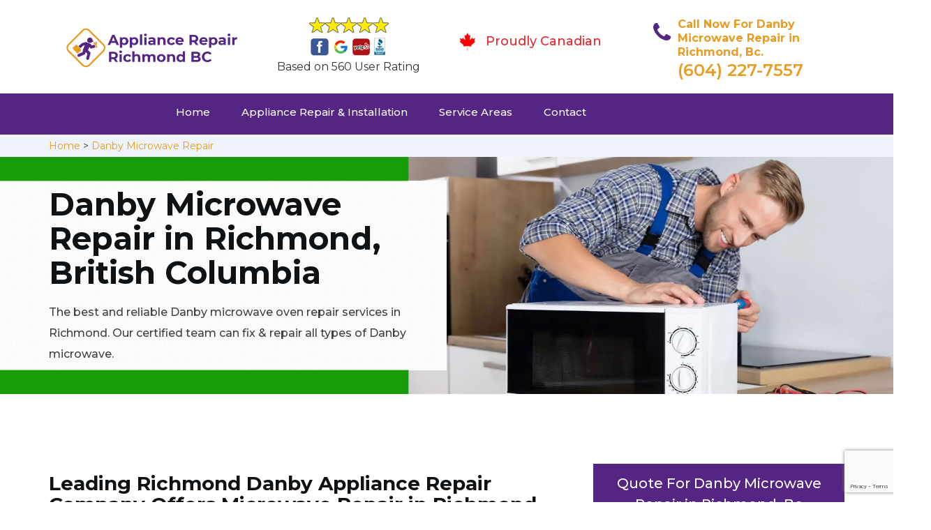

--- FILE ---
content_type: text/html
request_url: https://www.appliancerepairrichmondbc.ca/danby-microwave-repair/
body_size: 9583
content:
<!DOCTYPE html>
<html lang="en">
<head>
    <meta charset="UTF-8">
    <meta name="viewport" content="width=device-width, initial-scale=1">
    <title>Danby Microwave Repair Richmond &#129351; - Danby Over The Range & Built in Microwave Repair Richmond</title>
    <meta name="description" content="Do you need the best Danby Microwave Repair in Richmond? We have &#9989; experts to repair a microwave oven & over the range microwave in Richmond. We also repair the convection microwave oven & countertop microwave. Call us at &#9989; 647-697-7523." />
    <meta name="keywords" content="Danby microwave repair Richmond, Danby over the range microwave repair Richmond, built in microwave repair Richmond" />
    <!--google fonts-->

    <!--favicon-->
    <link rel="icon" href="/assets/images/appliance-repair-richmond-bc-favicon-favicon.png">
    <!-- Lib & Custom Stylesheet Included -->
    <link rel="stylesheet" href="/assets/css/bootstrap.min.css">
    <link rel="stylesheet" href="/assets/css/font-awesome.min.css">
    <link rel="stylesheet" href="/assets/css/fontello.css">
    <link rel="stylesheet" href="/assets/css/owl-carousel.min.css">
    <link rel="stylesheet" href="/assets/css/magnific.min.css">
    <link rel="stylesheet" href="/assets/css/animate.css">
    <link rel="stylesheet" href="/assets/source/jquery.fancybox.css" media="screen" />
    <link rel="stylesheet" href="/assets/css/style.css">
    <link rel="stylesheet" href="/assets/css/responsive.css">
    <meta name="robots" content="index, follow">
    <meta http-equiv="Content-Type" content="text/html; charset=utf-8">
    <meta name="language" content="English">
    <meta name="revisit-after" content="7 days">
    <meta property="og:title" content="Danby Microwave Repair Richmond &#129351; - Danby Over The Range & Built in Microwave Repair Richmond" />
    <meta property="og:description" content="Do you need the best Danby Microwave Repair in Richmond? We have &#9989; experts to repair a microwave oven & over the range microwave in Richmond. We also repair the convection microwave oven & countertop microwave. Call us at &#9989; 647-697-7523." />
    <meta property="og:image" content="/userfiles/images/appliance-services/microwave-repair.jpg" />
    <link rel="canonical" href="https://www.appliancerepairrichmondbc.ca/danby-microwave-repair/" />

</head>
<body>
    <!--  Clickcease.com tracking-->
<script type='text/javascript'>var script = document.createElement('script');
script.async = true; script.type = 'text/javascript';
var target = 'https://www.clickcease.com/monitor/stat.js';
script.src = target;var elem = document.head;elem.appendChild(script);
</script>
<noscript>
<a href='https://www.clickcease.com' rel='nofollow'><img src='https://monitor.clickcease.com/stats/stats.aspx' alt='ClickCease'/></a>
</noscript>
<!--  Clickcease.com tracking-->

	<!--start header section -->
	<div class="main_menu_area1">
		<div class="container">
			<div class="">
				<div class="header_nav">
					<nav class="navbar navbar-default row">
					    <!-- mobile display -->
					<div class="col-lg-3 col-sm-6">
					    <div class="logo_flex">
					      <!--<button type="button" class="navbar-toggle">-->
					      <!--  <span class="icon-menu">M</span>-->
					      <!--</button>-->
					      <a class="logo" href="/">
							<img src="/assets/images/appliance-repair-richmond-bc.png" alt="appliance repair Richmond" class="w-logo">
					      </a>
					    </div>
					</div>
					    
                    <div class="col-lg-3 col-sm-6">
					        <div class="icons-header text-center imgs">
                               <img src="/assets/images/top-rating-icon.png" alt="best appliance repair experts in Richmond"><br>
                               <span> Based on 560 User Rating</span>
                            </div>
					    </div>
					    
                    <div class="col-lg-3 col-md-6 col-sm-12 col-xs-12">
                <div class="header-text proud">
                    <div class="header-icon">
                        <img src="/assets/images/proudly-canadian.png" alt="Same Day Appliance Repair Services in Richmond">
                    </div>
                    <div class="header-info">
                        <span class="proudly-canadian">Proudly Canadian</span>
                    </div>
                </div>
            </div>
					    
					<div class="col-lg-3 hidden-xs hidden-sm">
                        <div class="header-text">
                            <div class="header-icon">
                               <i class="fa fa-phone"></i>
                               <i class="paint-roller"></i>
                            </div>
                            <div class="header-info">
                              <span class="phone">Call Now For Danby Microwave Repair in Richmond, Bc.</span>
                              <span class="pnumber"><a href="tel:(604) 227-7557">(604) 227-7557</a></span>
                            </div>
                        </div>
                    </div>
                    </nav><!--end .navbar-->
				</div><!--end .header_nav-->
			</div><!--end .row-->
			<div class="whatsapp-icon visible-xs">
                <a href="tel:(604) 227-7557">
                   <img src="/assets/images/phone-icon-mobile.png" alt="whatsapp icon" height="46" width="46">
                </a>
            </div>
		</div>
		<!--end .container-fluid-->
	</div><!--end .main_menu_area-->
	<!--end header section -->
	
	<div class="main_menu_area nav-color" style="padding:0;">
	    <div class="container">
			<div class="row">
				<div class="header_nav">
					<nav class="navbar navbar-default">
					    <!-- mobile display -->
					    <div class="logo_flex logo-d">
					        <div class="visible-xs logo-phone">(604) 227-7557</div>
					        <button type="button" class="navbar-toggle collapsed" data-toggle="collapse" data-target="#bs-example-navbar-collapse-1" aria-expanded="false">
                              <span class="sr-only">Toggle navigation</span>
                              <span class="icon-bar"></span>
                              <span class="icon-bar"></span>
                              <span class="icon-bar"></span>
                            </button>
					    </div>
					    <div class="navbar_flex responsive_menu">
					    	<div class="navbar-collapse">
						      <ul class="nav navbar-nav">
						        <li>
						        	<a href="/">Home</a>
						        	
						        </li>
						        
						        <li><a href="javascript:void(0);">Appliance Repair & Installation</a> <span
        class="responsive_click_menu fa fa-angle-down"></span>
    <ul class="dropdown-menu s-menu">
        <li>
            <div class="row">
                <div class="col-md-4">
                    <ul>
<li><a href="/danby-stove-repair/">Stove Repair</a></li>
<li><a href="/danby-residential-appliance-repair/">Residential Appliance Repair</a></li>
<li><a href="/danby-range-repair/">Range Repair</a></li>
<li><a href="/danby-washing-machine-repair/">Washing Machine Repair</a></li>
<li><a href="/danby-dryer-repair/">Dryer Repair</a></li>
<li><a href="/danby-kitchen-appliances-repair/">Kitchen Appliances Repair</a></li>
<li><a href="/danby-freezer-repair/">Freezer Repair</a></li>
<li><a href="/danby-oven-elements-replacement/">Oven Elements Replacement</a></li>
<li><a href="/danby-commercial-appliances-repair/">Commercial Appliances Repair</a></li>
<li><a href="/danby-dishwasher-repair/">Dishwasher Repair</a></li>
                    </ul>
                </div>

                <div class="col-md-4">
                    <ul>
<li><a href="/danby-refrigerator-repair/">Refrigerator Repair</a></li>
<li><a href="/danby-microwave-repair/">Microwave Repair</a></li>
<li><a href="/danby-oven-repair/">Oven Repair</a></li>
<li><a href="/danby-gas-stove-repair/">Gas Stove Repair</a></li>
<li><a href="/danby-commercial-appliances-installation/">Commercial Appliances Installation</a></li>
<li><a href="/danby-appliances-installation/">Appliances Installation</a></li>
<li><a href="/danby-microwave-installation/">Microwave Installation</a></li>
<li><a href="/danby-washing-machine-installation/">Washing Machine Installation</a></li>
<li><a href="/danby-gas-stove-installation/">Gas Stove Installation</a></li>
<li><a href="/danby-dishwasher-installation/">Dishwasher Installation</a></li>





                    </ul>
                </div>

                <div class="col-md-4">
                    <ul>
                        <li><a href="/danby-dryer-installation/">Dryer Installation</a></li>                      
                        <li><a href="/danby-refrigerator-installation/">Refrigerator Installation</a></li>
                        <li><a href="/danby-range-installation/">Range Installation</a></li>
                        <li><a href="/danby-freezer-installation/">Freezer Installation</a></li>
<li><a href="/danby-oven-installation/">Oven Installation</a></li>
<li><a href="/danby-oven-element-installation/">Oven Element Installation</a></li>
<li><a href="/danby-stove-installation/">Stove Installation</a></li>
<li><a href="/danby-kitchen-appliance-installation/">Kitchen Appliance Installation</a></li>
<li><a href="/danby-residential-appliance-installation/">Residential Appliance Installation</a></li>
                    </ul>
                </div>
            </div>
        </li>

    </ul>
</li><li><a href="/service-areas/">Service Areas</a></li>
  <li><a href="/contact/">Contact</a></li>
 </ul>
 </div><!-- /.navbar-collapse -->
</div>
 </nav><!--end .navbar-->
	</div><!--end .header_nav-->
	</div><!--end .row-->
	</div>
	</div>

<div class="brd gray_bg">
<div class="container"><a href="/">Home</a>  &gt; <a href="/danby-microwave-repair/">Danby Microwave Repair</a></div>
</div>

<section class="banner" style="background: url(/userfiles/images/appliance-services/microwave-repair.jpg);">
<div class="container">
<div class="row">
<div class="col-lg-6">
<div class="header_slide_text">
<h1>Danby&nbsp;Microwave Repair in Richmond, British Columbia</h1>
</div>

<div class="banner-text visible-lg">
<p>The best and reliable Danby microwave oven repair services in Richmond. Our certified team can fix &amp; repair all types of Danby microwave.</p>
</div>
</div>
</div>
</div>
</section>

<section class="service_single_area section_padding">
<div class="container">
<div class="row">
<div class="col-md-8">
<div class="service_single_left">
<h2>Leading Richmond Danby Appliance Repair Company Offers Microwave Repair in Richmond. We Repair Danby Built in Microwave, Over The Range And&nbsp;Danby Countertop Microwave Across Richmond.</h2>

<p>A faulty microwave can cause a lot of inconveniences. In today's world, a good and well-functioning microwave is just as vital as consuming food. Microwaves are also easy to work with and save a lot of time. If your microwave is not working, it can cause you a lot of trouble. When you have decided to get your Danby&nbsp;microwave fixed, Richmond Appliance Repair Guys is the <strong>Best Danby&nbsp;Appliance Repair Company</strong> in Richmond. Our team of skilled technicians, who know exactly how to fix any issues that arise in your Danby&nbsp;microwaves, will be at your service, twenty-four hours a day, seven days a week.</p>

<p><img src="https://www.appliancerepairrichmondbc.ca/imggen/microwave-repair.webp" alt="Microwave Repair " /></p>

<h3>Danby Over The Range Microwave Repair Richmond</h3>

<p>Over the range, microwaves&nbsp;develop a lot of issues due to the constant exposure to heat and grease caused by the stove underneath. The exhaust or the filters tend to clog quite often in Danby&nbsp;over the range microwaves and are extremely important to fix as soon as possible. These issues can further make your entire microwave stop working. Richmond Appliance Repair Guys offers the most economical and the <strong>Best Danby&nbsp;Appliances Repairing Services</strong> in Richmond, and we can get you over the range microwave fixed in no time.</p>

<h3>Richmond Danby Grill Microwave Repair</h3>

<p>A fault in the grilling feature of your Danby&nbsp;grill microwaves will cause you a lot of inconveniences. Prolonged use of the appliance in a faulty condition can develop into more critical problems. It is very important to get your <strong>Danby&nbsp;</strong><strong>Grill Microwave</strong> repaired as soon as possible. Hiring a good company to repair your Danby&nbsp;microwaves ensures the long life and excellent working of your appliance. In Richmond, our company has the best technicians who can come and fix your Danby&nbsp;microwave. Having a reliable technician to fix your Danby&nbsp;appliances can help you have a better day.</p>

<h2>Our Danby Microwave Repair Services in Richmond</h2>

<p>Our repairers at Richmond Appliance Repair Guys are skilled in diagnosing the exact issues with your <strong><a href="/danby-microwave-installation/">Danby Microwave Ovens</a></strong> and will work effectively to get the fault fixed. We have the most skilled technicians working just for you. Being the best Danby&nbsp;appliance repair company in Richmond, we strive to maintain our repute by offering five-star services to our customers.</p>

<p><img alt="Danby Microwave Repair Service Richmond" src="/userfiles/images/microwave-repair-service.jpg" /></p>

<h3>Danby Microwave Repair Specialist in Richmond</h3>

<p>Richmond Appliance Repair Guys is the best Danby&nbsp;microwave repair company in Richmond. Our company has a team of excellent technicians, who are trained in repairing your Danby&nbsp;appliances. Our experts specialize in <strong>Microwave Repair And Fixing</strong>, and we provide twenty-four hours of the best repair services in the city.</p>
<!--end .service_single_left--></div>
</div>
<!--end .col-md-8-->

<div class="col-md-4"><div class="service_single_right">
<div class="text-country">
<h4>Quote For Danby Microwave Repair in Richmond, Bc</h4>
</div>

<div class="services_support contactform mb_30">
<div class="expMessage">&nbsp;</div>

<form action="#" id="contactUs" method="post" wtx-context="6D15FD37-C47F-41EE-8C07-983F265E19DD">
<div class="form-group"><input class="form-control required" id="name" name="formInput[name]" placeholder="Name *" required="" type="text" wtx-context="99B5B170-F0C5-4B2F-8A35-48AB1EE73E81" /></div>

<div class="form-group"><input aria-invalid="false" class="form-control required valid" id="inputPhoneL" name="formInput[phone]" placeholder="Phone *" required="" type="text" wtx-context="D2EAF938-EB13-4F1A-8872-2E9DB7062900" /></div>

<div class="form-group"><input class="form-control" id="email" name="formInput[email]" placeholder="Email *" required="" type="email" wtx-context="D24EEE27-6AB8-4710-B683-84C595689A91" /></div>

<div class="form-group"><textarea class="form-control" cols="30" id="" name="formInput[message]" placeholder="Messsage" rows="3"></textarea></div>

<div class="g-recaptcha" data-callback="setResponse" data-sitekey="6LfrOhUgAAAAAEJUS6bxpLEbjF7ymTCvVH0EDhn2" data-size="invisible">&nbsp;</div>
<input id="captcha-response" name="captcha-response" type="hidden" wtx-context="E8F6603F-5848-45DE-84D9-E0294EECB0F1" />
<div class="text-center"><button class="btn btn-red" type="submit">Submit Now</button></div>
<input name="action" type="hidden" value="submitform" wtx-context="12ADA081-9032-4D94-82FD-A099C5C2DA87" />&nbsp;</form>
</div>

<div class="text-country">
<h4>Richmond Location</h4>
</div>

<div class="services_support locationmap mb_30"><iframe frameborder="0" height="300" marginheight="0" marginwidth="0" scrolling="no" src="https://maps.google.com/maps?width=100%&amp;height=600&amp;hl=en&amp;q=British Columbia%20Richmond&amp;ie=UTF8&amp;t=&amp;z=8&amp;iwloc=B&amp;output=embed" width="100%">km radius map</iframe></div>

<div class="text-country">
<h4>Richmond Information</h4>
</div>

<div class="services_support mb_30">
<div class="city-img"><img alt="Richmond" src="https://www.visitrichmondbc.com/wp-content/uploads/2021/12/TR2016_Steveston_Aerial_1_1009-1-scaled.jpg" width="100%" /></div>

<p>Richmond is a city in British Columbia, Canada, and the site of Vancouver International Airport. Known for its Asian influences, it’s home to the International Buddhist Temple, an elaborate complex resembling Beijing’s Forbidden City. Asian eateries and shops cluster in the Golden Village district. In the village of Steveston, the Gulf of Georgia Cannery has interactive exhibits on the local salmon-canning tradition</p>
</div>
</div>
 <!--end .col-md-4--></div>
</div>
</div>
</section>
<section class="testimonial_area section_padding gray_bg">
<div class="container">
<div class="row">
<div class="col-md-12">
<div class="hero-section-title text-center">
<h2>Praise From Our Happy Clients About Our<br />
Danby Microwave Repair in Richmond, Bc</h2>
</div>
<!--end .hero-section-title--></div>
<!--end .col-md-12-->

<div class="col-md-8 col-md-offset-2"><!--end .testimonial_image-->
<div class="testimonial_slider owl-carousel text-center">
<div class="testimonial_details">
<p>Thanks Richmond Appliance Repair Guys! I called Richmond Appliance Repair Guys at 11 AM one day and they were at my house by 02:00-noon the same day. Richmond Appliance Repair Guys team was friendly, punctual, and courteous. They fixed the dishwasher too! He found a piece of glass lodged in our dishwasher water pump and removed it. We were so thankful to have the dishwasher fixed so that we could do our dishes. Thanks again.</p>
<span class="rating"><i class="fa fa-star"></i> <i class="fa fa-star"></i> <i class="fa fa-star"></i> <i class="fa fa-star"></i> <i class="fa fa-star-half-o"></i></span>

<h3>Smith Jordan</h3>
</div>

<div class="testimonial_details">
<p>Great outfit. The technician from Richmond Appliance Repair Guys came during the time window, did what needed to be done quickly, and even gave me a small discount. We chatted the entire time and it was a pleasure doing business with Richmond Appliance Repair Guys.</p>
<span class="rating"><i class="fa fa-star"></i> <i class="fa fa-star"></i> <i class="fa fa-star"></i> <i class="fa fa-star"></i> <i class="fa fa-star-half-o"></i></span>

<h3>Alex Stoke</h3>
</div>
<!--end Â .testimonial_details-->

<div class="testimonial_details">
<p>Very easy to schedule an appointment with Richmond Appliance Repair Guys - they even had same-day appointments available for appliance&nbsp;repairs. Their tech came within his 2 hours and called to give me a heads up. He was friendly, knowledgeable, and clearly explained what the problem was with my dishwasher and how he'd fix it, and the dishwasher has been running fine since.</p>
<span class="rating"><i class="fa fa-star"></i> <i class="fa fa-star"></i> <i class="fa fa-star"></i> <i class="fa fa-star"></i> <i class="fa fa-star"></i></span>

<h3>John</h3>
</div>
<!--end .testimonial_details--></div>
<!--end .testimonial_slider--></div>
<!--end .col-md-8--></div>
<!--end .row--></div>
<!--end .container--></section>


<section class="slider_service_area text-center" style="padding: 70px 0;">
<div class="container">
<div class="row">
<div class="col-md-12">
<div class="hero-section-title"><i class="icon-snowflake"></i>
<h4 class="brands_slider">Appliance Brands We Repair in Richmond</h4>
</div>
<!--end .hero-section-title--></div>
<!--end .col-md-12--></div>
<!--end .row-->

<div class="row">
<div class="col-md-2">
<div class="slider_service_box">
<div class="brand_img"><a href="/hobart-microwave-repair/"><img alt="hobart appliance repair" src="/assets/images/logos/hobart.png" /> </a></div>
</div>
</div>

<div class="col-md-2">
<div class="slider_service_box">
<div class="brand_img"><a href="/hotpoint-microwave-repair/"><img alt="hotpoint appliance repair" src="/assets/images/logos/Hotpoint.png" /> </a></div>
</div>
</div>

<div class="col-md-2">
<div class="slider_service_box">
<div class="brand_img"><a href="/ikea-microwave-repair/"><img alt="ikea appliance repair" src="/assets/images/logos/ikea.png" /> </a></div>
</div>
</div>

<div class="col-md-2">
<div class="slider_service_box">
<div class="brand_img"><a href="/inglis-microwave-repair/"><img alt="inglis appliance repair" src="/assets/images/logos/inglis.png" /> </a></div>
</div>
</div>

<div class="col-md-2">
<div class="slider_service_box">
<div class="brand_img"><a href="/jennair-microwave-repair/"><img alt="jennair appliance repair" src="/assets/images/logos/jennair.png" /> </a></div>
</div>
</div>

<div class="col-md-2">
<div class="slider_service_box">
<div class="brand_img"><a href="/kelvinator-microwave-repair/"><img alt="kelvinator appliance repair" src="/assets/images/logos/Kelvinator.png" /> </a></div>
</div>
</div>

<div class="col-md-2">
<div class="slider_service_box">
<div class="brand_img"><a href="/kenmore-microwave-repair/"><img alt="kenmore appliance repair" src="/assets/images/logos/kenmore.png" /> </a></div>
</div>
</div>

<div class="col-md-2">
<div class="slider_service_box">
<div class="brand_img"><a href="/kitchen-aid-microwave-repair/"><img alt="kitchenaid appliance repair" src="/assets/images/logos/KitchenAid.png" /> </a></div>
</div>
</div>

<div class="col-md-2">
<div class="slider_service_box">
<div class="brand_img"><a href="/lg-microwave-repair/"><img alt="LG appliance repair" src="/assets/images/logos/LG.png" /> </a></div>
</div>
</div>

<div class="col-md-2">
<div class="slider_service_box">
<div class="brand_img"><a href="/liebherr-microwave-repair/"><img alt="liebherr appliance repair" src="/assets/images/logos/Liebherr.png" /> </a></div>
</div>
</div>

<div class="col-md-2">
<div class="slider_service_box">
<div class="brand_img"><a href="/magic-chef-microwave-repair/"><img alt="magic chef appliance repair" src="/assets/images/logos/magic-chef.png" /> </a></div>
</div>
</div>

<div class="col-md-2">
<div class="slider_service_box">
<div class="brand_img"><a href="/marvel-microwave-repair/"><img alt="marvel appliance repair" src="/assets/images/logos/marvel.png" /> </a></div>
</div>
</div>

<div class="col-md-2">
<div class="slider_service_box">
<div class="brand_img"><a href="/maytag-microwave-repair/"><img alt="maytag appliance repair" src="/assets/images/logos/maytag.png" /> </a></div>
</div>
</div>

<div class="col-md-2">
<div class="slider_service_box">
<div class="brand_img"><a href="/miele-microwave-repair/"><img alt="miele appliance repair" src="/assets/images/logos/miele.png" /> </a></div>
</div>
</div>

<div class="col-md-2">
<div class="slider_service_box">
<div class="brand_img"><a href="/moffat-microwave-repair/"><img alt="moffat appliance repair" src="/assets/images/logos/moffat.png" /> </a></div>
</div>
</div>

<div class="col-md-2">
<div class="slider_service_box">
<div class="brand_img"><a href="/panasonic-microwave-repair/"><img alt="panasonic appliance repair" src="/assets/images/logos/panasonic.png" /> </a></div>
</div>
</div>

<div class="col-md-2">
<div class="slider_service_box">
<div class="brand_img"><a href="/roper-microwave-repair/"><img alt="roper appliance repair" src="/assets/images/logos/roper.png" /> </a></div>
</div>
</div>

<div class="col-md-2">
<div class="slider_service_box">
<div class="brand_img"><a href="/samsung-microwave-repair/"><img alt="samsung appliance repair" src="/assets/images/logos/Samsung.png" /> </a></div>
</div>
</div>

<div class="col-md-2">
<div class="slider_service_box">
<div class="brand_img"><a href="/sharp-microwave-repair/"><img alt="sharp appliance repair" src="/assets/images/logos/sharp.png" /> </a></div>
</div>
</div>

<div class="col-md-2">
<div class="slider_service_box">
<div class="brand_img"><a href="/signature-microwave-repair/"><img alt="signature appliance repair" src="/assets/images/logos/signature.png" /> </a></div>
</div>
</div>

<div class="col-md-2">
<div class="slider_service_box">
<div class="brand_img"><a href="/smeg-microwave-repair/"><img alt="smeg appliance repairs" src="/assets/images/logos/smeg.png" /> </a></div>
</div>
</div>

<div class="col-md-2">
<div class="slider_service_box">
<div class="brand_img"><a href="/speed-queen-microwave-repair/"><img alt="speed queen appliance repair" src="/assets/images/logos/speed-queen.png" /> </a></div>
</div>
</div>

<div class="col-md-2">
<div class="slider_service_box">
<div class="brand_img"><a href="/sub-zero-microwave-repair/"><img alt="sub zero appliance repairs" src="/assets/images/logos/sub-zero.png" /> </a></div>
</div>
</div>

<div class="col-md-2">
<div class="slider_service_box">
<div class="brand_img"><a href="/summit-microwave-repair/"><img alt="summit appliance repair" src="/assets/images/logos/summit.png" /> </a></div>
</div>
</div>

<div class="col-md-2">
<div class="slider_service_box">
<div class="brand_img"><a href="/tappan-microwave-repair/"><img alt="tappan appliance repair" src="/assets/images/logos/tappan.png" /> </a></div>
</div>
</div>

<div class="col-md-2">
<div class="slider_service_box">
<div class="brand_img"><a href="/thermador-microwave-repair/"><img alt="thermador appliance repair" src="/assets/images/logos/thermador.png" /> </a></div>
</div>
</div>

<div class="col-md-2">
<div class="slider_service_box">
<div class="brand_img"><a href="/turbofan-microwave-repair/"><img alt="turbofan appliance repair" src="/assets/images/logos/turbofan.png" /> </a></div>
</div>
</div>

<div class="col-md-2">
<div class="slider_service_box">
<div class="brand_img"><a href="/vent-a-hood-microwave-repair/"><img alt="vent a hood appliance repair" src="/assets/images/logos/vent-a-hood.png" /> </a></div>
</div>
</div>

<div class="col-md-2">
<div class="slider_service_box">
<div class="brand_img"><a href="/viking-microwave-repair/"><img alt="viking appliance repair" src="/assets/images/logos/viking.png" /> </a></div>
</div>
</div>

<div class="col-md-2">
<div class="slider_service_box">
<div class="brand_img"><a href="/voltas-microwave-repair/"><img alt="voltas appliance repair" src="/assets/images/logos/voltas.png" /> </a></div>
</div>
</div>

<div class="col-md-2">
<div class="slider_service_box">
<div class="brand_img"><a href="/westinghouse-microwave-repair/"><img alt="westinghouse appliance repair" src="/assets/images/logos/Westinghouse.png" /> </a></div>
</div>
</div>

<div class="col-md-2">
<div class="slider_service_box">
<div class="brand_img"><a href="/whirlpool-microwave-repair/"><img alt="whirlpool appliance repair" src="/assets/images/logos/Whirlpool.png" /> </a></div>
</div>
</div>

<div class="col-md-2">
<div class="slider_service_box">
<div class="brand_img"><a href="/wolf-microwave-repair/"><img alt="wolf appliance repair" src="/assets/images/logos/wolf.png" /> </a></div>
</div>
</div>

<div class="col-md-2">
<div class="slider_service_box">
<div class="brand_img"><a href="/zephyr-microwave-repair/"><img alt="zephyr appliance repair" src="/assets/images/logos/Zephyr.png" /> </a></div>
</div>
</div>

<div class="col-md-2">
<div class="slider_service_box">
<div class="brand-img"><a href="/admiral-microwave-repair/"><img alt="admiral appliance repair" src="/assets/images/logos/admiral.png" /> </a></div>
</div>
</div>

<div class="col-md-2">
<div class="slider_service_box">
<div class="brand_img"><a href="/aeg-microwave-repair/"><img alt="aeg appliance repair" src="/assets/images/logos/AEG.png" /> </a></div>
</div>
</div>

<div class="col-md-2">
<div class="slider_service_box">
<div class="brand_img"><a href="/aga-microwave-repair/"><img alt="aga appliance repair" src="/assets/images/logos/AGA.png" /> </a></div>
</div>
</div>

<div class="col-md-2">
<div class="slider_service_box">
<div class="brand_img"><a href="/amana-microwave-repair/"><img alt="amana appliance repair" src="/assets/images/logos/amana.png" /> </a></div>
</div>
</div>

<div class="col-md-2">
<div class="slider_service_box">
<div class="brand_img"><a href="/amica-microwave-repair/"><img alt="amica appliance repair" src="/assets/images/logos/amica.png" /> </a></div>
</div>
</div>

<div class="col-md-2">
<div class="slider_service_box">
<div class="brand_img"><a href="/anova-microwave-repair/"><img alt="anova appliance repair" src="/assets/images/logos/Anova.png" /> </a></div>
</div>
</div>

<div class="col-md-2">
<div class="slider_service_box">
<div class="brand_img"><a href="/ariston-microwave-repair/"><img alt="ariston appliance repair" src="/assets/images/logos/ariston.png" /> </a></div>
</div>
</div>

<div class="col-md-2">
<div class="slider_service_box">
<div class="brand_img"><a href="/asko-microwave-repair/"><img alt="asko appliance repair" src="/assets/images/logos/asko.png" /> </a></div>
</div>
</div>

<div class="col-md-2">
<div class="slider_service_box">
<div class="brand_img"><a href="/avantgarde-microwave-repair/"><img alt="avantgarde appliance repair" src="/assets/images/logos/avantgarde.png" /> </a></div>
</div>
</div>

<div class="col-md-2">
<div class="slider_service_box">
<div class="brand_img"><a href="/avanti-microwave-repair/"><img alt="avanti appliance repair" src="/assets/images/logos/avanti.png" /> </a></div>
</div>
</div>

<div class="col-md-2">
<div class="slider_service_box">
<div class="brand_img"><a href="/bauknecht-microwave-repair/"><img alt="bauknecht appliance repair" src="/assets/images/logos/bauknecht.png" /> </a></div>
</div>
</div>

<div class="col-md-2">
<div class="slider_service_box">
<div class="brand_img"><a href="/beaumark-microwave-repair/"><img alt="beaumark appliance repair" src="/assets/images/logos/beaumark.png" /> </a></div>
</div>
</div>

<div class="col-md-2">
<div class="slider_service_box">
<div class="brand_img"><a href="/beko-microwave-repair/"><img alt="beko appliance repair" src="/assets/images/logos/beko.png" /> </a></div>
</div>
</div>

<div class="col-md-2">
<div class="slider_service_box">
<div class="brand_img"><a href="/bertazzoni-microwave-repair/"><img alt="bertazzoni appliance repair" src="/assets/images/logos/bertazzoni.png" /> </a></div>
</div>
</div>

<div class="col-md-2">
<div class="slider_service_box">
<div class="brand_img"><a href="/blomberg-microwave-repair/"><img alt="blomberg appliance repair" src="/assets/images/logos/Blomberg.png" /> </a></div>
</div>
</div>

<div class="col-md-2">
<div class="slider_service_box">
<div class="brand_img"><a href="/blue-seal-microwave-repair/"><img alt="blue seal appliance repair" src="/assets/images/logos/blue-seal.png" /> </a></div>
</div>
</div>

<div class="col-md-2">
<div class="slider_service_box">
<div class="brand_img"><a href="/blue-star-microwave-repair/"><img alt="blue star appliance repair" src="/assets/images/logos/blue-star.png" /> </a></div>
</div>
</div>

<div class="col-md-2">
<div class="slider_service_box">
<div class="brand_img"><a href="/bosch-microwave-repair/"><img alt="bosch appliance repair" src="/assets/images/logos/bosch.png" /> </a></div>
</div>
</div>

<div class="col-md-2">
<div class="slider_service_box">
<div class="brand_img"><a href="/brada-microwave-repair/"><img alt="brada appliance repair" src="/assets/images/logos/brada.png" /> </a></div>
</div>
</div>

<div class="col-md-2">
<div class="slider_service_box">
<div class="brand_img"><a href="/cafe-microwave-repair/"><img alt="cafe appliance repair" src="/assets/images/logos/cafe.png" /> </a></div>
</div>
</div>

<div class="col-md-2">
<div class="slider_service_box">
<div class="brand_img"><a href="/cove-microwave-repair/"><img alt="cove appliance repair" src="/assets/images/logos/Cove.png" /> </a></div>
</div>
</div>

<div class="col-md-2">
<div class="slider_service_box">
<div class="brand_img"><a href="/dacor-microwave-repair/"><img alt="dacor appliance repair" src="/assets/images/logos/dacor.png" /> </a></div>
</div>
</div>

<div class="col-md-2">
<div class="slider_service_box">
<div class="brand_img"><a href="/danby-microwave-repair/"><img alt="danby appliance repair" src="/assets/images/logos/danby.png" /> </a></div>
</div>
</div>

<div class="col-md-2">
<div class="slider_service_box">
<div class="brand_img"><a href="/electrolux-microwave-repair/"><img alt="electrolux appliance repair" src="/assets/images/logos/electrolux.png" /> </a></div>
</div>
</div>

<div class="col-md-2">
<div class="slider_service_box">
<div class="brand_img"><a href="/faber-microwave-repair/"><img alt="faber appliance repair" src="/assets/images/logos/faber.png" /> </a></div>
</div>
</div>

<div class="col-md-2">
<div class="slider_service_box">
<div class="brand_img"><a href="/falmec-microwave-repair/"><img alt="falmec appliance repair" src="/assets/images/logos/falmec.png" /> </a></div>
</div>
</div>

<div class="col-md-2">
<div class="slider_service_box">
<div class="brand_img"><a href="/fhiaba-microwave-repair/"><img alt="fhiaba appliance repair" src="/assets/images/logos/Fhiaba.png" /> </a></div>
</div>
</div>

<div class="col-md-2">
<div class="slider_service_box">
<div class="brand_img"><a href="/fisher-paykel-microwave-repair/"><img alt="fisher paykel appliance repair" src="/assets/images/logos/Fisher-&amp;-Paykel.png" /> </a></div>
</div>
</div>

<div class="col-md-2">
<div class="slider_service_box">
<div class="brand_img"><a href="/frigidaire-microwave-repair/"><img alt="frigidaire appliance repair" src="/assets/images/logos/Frigidaire.png" /> </a></div>
</div>
</div>

<div class="col-md-2">
<div class="slider_service_box">
<div class="brand_img"><a href="/fulgor-microwave-repair/"><img alt="fulgor appliance repair" src="/assets/images/logos/Fulgor.png" /> </a></div>
</div>
</div>

<div class="col-md-2">
<div class="slider_service_box">
<div class="brand_img"><a href="/gaggenau-microwave-repair/"><img alt="gaggenau appliance repair" src="/assets/images/logos/gaggenau.png" /> </a></div>
</div>
</div>

<div class="col-md-2">
<div class="slider_service_box">
<div class="brand_img"><a href="/ge-microwave-repair/"><img alt="ge appliance repair" src="/assets/images/logos/GE-(General-Electric).png" /> </a></div>
</div>
</div>

<div class="col-md-2">
<div class="slider_service_box">
<div class="brand_img"><a href="/haier-microwave-repair/"><img alt="haier appliance repair" src="/assets/images/logos/haier.png" /> </a></div>
</div>
</div>

<div class="col-md-2">
<div class="slider_service_box">
<div class="brand_img"><a href="/hisense-microwave-repair/"><img alt="hisense appliance repair" src="/assets/images/logos/hisense.png" /> </a></div>
</div>
</div>
</div>
<!--end .row--></div>
<!--end .container--></section>

<div class="homepagecities">
<div class="container">
<div class="row">
<div class="col-sm-12">
<div class="text-center">
<h4 class="btmm">Areas We Serve For Danby Microwave Repair</h4>
</div>

<ul class="ul3">
    <li><a href="/bridgeport/microwave-repair-bridgeport-bc/">Bridgeport</a></li>
    <li><a href="/brighouse/microwave-repair-brighouse-bc/">Brighouse</a></li>
    <li><a href="/burkeville/microwave-repair-burkeville-bc/">Burkeville</a></li>
    <li><a href="/finn-slough/microwave-repair-finn-slough-bc/">Finn Slough</a></li>
    <li><a href="/golden-village/microwave-repair-golden-village-bc/">Golden Village</a></li>
    <li><a href="/steveston/microwave-repair-steveston-bc/">Steveston</a></li>
</ul>

</div>
</div>
</div>
</div>



                  


	<!--start footer section -->
    <footer class="footer_section">
        <div class="container">
            <div class="row">
                <div class="col-md-3 col-sm-6">
                    <div class="footer_box footer-abt">
                        <h2 style="color:#fff;margin-bottom:20px;">About Richmond Appliance Repair Guys</h2>
                        <p>Richmond Appliance Repair Guys has set out to deliver the best and professional appliance repair services in Richmond. Our skilled professionals will keep your appliances running efficiently through years of experience.</p>
                    </div><!--end .footer_box-->
                    
                </div><!--end .col-md-3-->
                <div class="col-md-6 col-sm-6">
                    <div class="footer_box service row">
                        <h2 style="color:#fff;margin-bottom:20px; padding-left: 12px;">Quick Links</h2>
                        <ul class="col-md-6">
                            <li><a href="/danby-commercial-appliances-repair/">Commercial Appliances Repair</a></li>
							<li><a href="/danby-gas-stove-repair/">Gas Stove Repair</a></li>
							<li><a href="/danby-kitchen-appliances-repair/">Kitchen Appliances Repair</a></li>
							<li><a href="/danby-oven-elements-replacement/">Oven Elements Replacement</a></li>
							<li><a href="/danby-washing-machine-repair/">Washing Machine Repair</a></li>
                        </ul>
                        <ul class="col-md-6">
                            <li><a href="/danby-dryer-installation/">Dryer Installation</a></li>
						
							<li><a href="/danby-microwave-installation/">Microwave Installation</a></li>
							<li><a href="/danby-refrigerator-installation/">Refrigerator Installation</a></li>
							<li><a href="/danby-stove-installation/">Stove Installation</a></li>
							<li><a href="/privacy-policy/">Privacy Policy</a></li>
                        </ul>
                        
                        
                    </div><!--end .footer_box-->
                </div><!--end .col-md-3-->
                <div class="col-md-3 col-sm-6">
                    <div class="footer_box">
                        <h3 style="color:#fff; margin-bottom:20px;">Contact Information</h3>
                        <span class="support_email"><i class="fa fa-envelope"></i> <a href="mailto:info@appliancerepairrichmondbc.ca">Email Us</a></span>
                        <span class="support_num"><i class="fa fa-phone-square"></i> <a href="tel:(604) 227-7557">(604) 227-7557</a></span>
                        <address class="support_address"><i class="fa fa-map-marker"></i>Richmond, Bc</address>

                    </div>

                    <!--end .footer_box-->
                </div><!--end .col-md-3-->
                
            </div><!--end .row-->
        </div><!--end .container-->

        <!-- copyright section -->
        <div class="footer_bg">
        <div class="container">
            <div class="row">
                <div class="col-md-12 text-center">
                    <div class="copyright">
                        <p>Copyright © <script>document.write(new Date().getFullYear())</script> - All Rights Reserved, <a href="/" style="color:#fff">Richmond Appliance Repair Guys</a></p>
                    </div>
                </div>
              
            </div>
        </div>
    </div>
    </footer><!--end .footer_section-->
	<!--end footer section -->

<script type="application/ld+json">
    {
      "@context": "https://schema.org",
      "@type": "NewsArticle",
      "headline": "Article headline",
      "image": ["/userfiles/images/appliance-services/microwave-repair.jpg"],
      "datePublished": "2015-02-05T08:00:00+08:00",
      "dateModified": "2015-02-05T09:20:00+08:00",
      "author": [
        {
          "@type": "Person",
          "name": "Jane Doe",
          "url": "https://www.appliancerepairrichmondbc.ca/"
        }
      ]
    }
  </script>
  
  <script type="application/ld+json">
    {
      "@context": "https://schema.org",
      "@type": "BreadcrumbList",
      "itemListElement": [
        {
          "@type": "ListItem",
          "position": 1,
          "item": {
            "@id": "/danby-microwave-repair/",
            "name": "Richmond Appliance Repair Guys"
          }
        }
      ]
    }
  </script>
  
  <script type="application/ld+json">
    {
      "@context": "https://schema.org",
      "@type": "Organization",
      "name": "Richmond Appliance Repair Guys",
      "legalName": "Richmond Appliance Repair Guys",
      "alternateName": "Richmond Appliance Repair Guys",
      "url": "https://www.appliancerepairrichmondbc.ca/",
      "logo": "/assets/images/appliance-repair-richmond-bc.png",
      "foundingDate": "2001",
      "founders": [
        {
          "@type": "Person",
          "name": "Top"
        }
      ],
      "address": {
        "@type": "PostalAddress",
        "streetAddress": "British Columbia",
        "addressLocality": "British Columbia",
        "addressRegion": "British Columbia",
        "addressCountry": "British Columbia"
      },
      "contactPoint": {
        "@type": "ContactPoint",
        "contactType": "customer support",
        "telephone": "(604) 227-7557"
      },
      "sameAs": [
        "https://www.facebook.com/",
        "https://www.youtube.com/"
      ]
    }
  </script>
  
  <script type="application/ld+json">
    {
      "@context": "http://schema.org/",
      "@type": "Product",
      "name": "Danby Microwave Repair",
      "image": "/userfiles/images/appliance-services/microwave-repair.jpg",
      "description": "Do you need the best Danby Microwave Repair in Richmond? We have &#9989; experts to repair a microwave oven & over the range microwave in Richmond. We also repair the convection microwave oven & countertop microwave. Call us at &#9989; 647-697-7523.",
      "brand": {
        "@type": "Brand",
        "name": "Richmond Appliance Repair Guys"
      },
      "sku": "0",
      "gtin8": "0",
      "gtin13": "0",
      "gtin14": "0",
      "mpn": "0",
      "offers": {
        "@type": "AggregateOffer",
        "priceCurrency": "CAD",
        "lowPrice": "1",
        "highPrice": "10",
        "offerCount": "7"
      },
      "aggregateRating": {
        "@type": "AggregateRating",
        "ratingValue": "4.9",
        "bestRating": "5",
        "worstRating": "",
        "ratingCount": "560"
      },
  
      "review": {
        "@context": "http://schema.org/",
        "name": "Best Rating",
        "@type": "Review",
        "reviewBody": "Richmond Appliance Repair Guys answered my telephone call instantly and was beyond educated. He was very easy to connect with and also defeat the approximated time he offered me to get below. less than 20 mins! Incredible service. So handy and also good. 10/10 recommend. I'm beyond eased and really feel secure again in my house (after my secrets were taken). Thank you, Richmond Appliance Repair Guys.",
        "author": {
          "@type": "Person",
          "name": "John Parker"
        }
      }
    }
  </script>
  
  <script type="application/ld+json">
    {
      "@context": "http://schema.org/",
      "@type": "Review",
      "author": {
        "@type": "Person",
        "name": "John Parker"
      },
      "reviewBody": "Richmond Appliance Repair Guys answered my telephone call instantly and was beyond educated. He was very easy to connect with and also defeat the approximated time he offered me to get below. less than 20 mins! Incredible service. So handy and also good. 10/10 recommend. I'm beyond eased and really feel secure again in my house (after my secrets were taken). Thank you, Richmond Appliance Repair Guys.",
      "itemReviewed": {
        "@type": "LocalBusiness",
        "name": "Richmond Appliance Repair Guys",
        "priceRange": "$$",
        "telephone": "(604) 227-7557",
        "address": {
          "@type": "PostalAddress",
          "streetAddress": "British Columbia",
          "addressLocality": "British Columbia",
          "addressRegion": "British Columbia",
          "addressCountry": "British Columbia"
        },
  
        "image": "/assets/images/appliance-repair-richmond-bc.png"
      },
      "reviewRating": {
        "@type": "Rating",
        "ratingValue": 5,
        "worstRating": 1,
        "bestRating": 5,
        "reviewAspect": "Ambiance"
      }
    }
  </script>
  
  <script type="application/ld+json">
    {
      "@context": "http://schema.org",
      "@type": "WebSite",
      "url": "https://www.appliancerepairrichmondbc.ca/",
      "potentialAction": {
        "@type": "SearchAction",
        "target": "https://www.appliancerepairrichmondbc.ca/search/{search_key}",
        "query-input": "required name=search_key"
      }
    }
  </script>
   



    <!-- Ajax Included -->
    <script src="/assets/js/jquery.min.js"></script>
    <script src="/assets/source/jquery.fancybox.pack.js"></script>
    <script src="/assets/js/bootstrap.min.js"></script>
    <script src="/assets/js/owl.carousel.min.js"></script>
    <script src="/assets/js/waypoint.js"></script>
    <script src="/assets/js/jquery.counter.min.js"></script>
    <script src="/assets/js/magnific.min.js"></script>
    <script src="/assets/js/custom.js"></script>
     <script src="/asset/js/jquery.validate.min.js"></script>
      <script src="/asset/js/maskinput.min.js"></script>
    <script src="https://www.google.com/recaptcha/api.js" async defer></script>    
    <script>
        
        
(function ($) {
      "use strict";
         $('#inputPhoneL').mask("(999) 9999-999");
            $("#contactUs").validate({
        submitHandler: function () {
            grecaptcha.execute();
            return false; 
        }
    });
  })(jQuery);
    
    function setResponse(response) {
    document.getElementById("captcha-response").value = response;
    var curForm = $("#contactUs");
    console.log('Captcha OK');
    $("<div />").addClass("formOverlay").appendTo(curForm);
    $.ajax({
        url: "/mail.php",
        type: "POST",
        data: curForm.serialize(),
        success: function (resdata) {
            var res = resdata.split("::");
            console.log(res);
            curForm.find("div.formOverlay").remove();
            curForm.prev(".expMessage").html(res[1]);
            if (res[0] == "Success") {
                curForm.remove();
                curForm.prev(".expMessage").html("");
            }
        },
    });
    return !1;
}
    </script>
    
    <!-- Default Statcounter code for Richmond Appliance Repair
Guys https://www.appliancerepairrichmondbc.ca -->
<script type="text/javascript">
    var sc_project=12758253; 
    var sc_invisible=1; 
    var sc_security="c36d933d"; 
    </script>
    <script type="text/javascript"
    src="https://www.statcounter.com/counter/counter.js"
    async></script>
    <noscript><div class="statcounter"><a title="Web Analytics"
    href="https://statcounter.com/" target="_blank"><img
    class="statcounter"
    src="https://c.statcounter.com/12758253/0/c36d933d/1/"
    alt="Web Analytics"
    referrerPolicy="no-referrer-when-downgrade"></a></div></noscript>
<!-- End of Statcounter Code -->
    

</body>
</html>

--- FILE ---
content_type: text/html; charset=utf-8
request_url: https://www.google.com/recaptcha/api2/anchor?ar=1&k=6LfrOhUgAAAAAEJUS6bxpLEbjF7ymTCvVH0EDhn2&co=aHR0cHM6Ly93d3cuYXBwbGlhbmNlcmVwYWlycmljaG1vbmRiYy5jYTo0NDM.&hl=en&v=N67nZn4AqZkNcbeMu4prBgzg&size=invisible&anchor-ms=20000&execute-ms=30000&cb=hq18sdqw2kr1
body_size: 49613
content:
<!DOCTYPE HTML><html dir="ltr" lang="en"><head><meta http-equiv="Content-Type" content="text/html; charset=UTF-8">
<meta http-equiv="X-UA-Compatible" content="IE=edge">
<title>reCAPTCHA</title>
<style type="text/css">
/* cyrillic-ext */
@font-face {
  font-family: 'Roboto';
  font-style: normal;
  font-weight: 400;
  font-stretch: 100%;
  src: url(//fonts.gstatic.com/s/roboto/v48/KFO7CnqEu92Fr1ME7kSn66aGLdTylUAMa3GUBHMdazTgWw.woff2) format('woff2');
  unicode-range: U+0460-052F, U+1C80-1C8A, U+20B4, U+2DE0-2DFF, U+A640-A69F, U+FE2E-FE2F;
}
/* cyrillic */
@font-face {
  font-family: 'Roboto';
  font-style: normal;
  font-weight: 400;
  font-stretch: 100%;
  src: url(//fonts.gstatic.com/s/roboto/v48/KFO7CnqEu92Fr1ME7kSn66aGLdTylUAMa3iUBHMdazTgWw.woff2) format('woff2');
  unicode-range: U+0301, U+0400-045F, U+0490-0491, U+04B0-04B1, U+2116;
}
/* greek-ext */
@font-face {
  font-family: 'Roboto';
  font-style: normal;
  font-weight: 400;
  font-stretch: 100%;
  src: url(//fonts.gstatic.com/s/roboto/v48/KFO7CnqEu92Fr1ME7kSn66aGLdTylUAMa3CUBHMdazTgWw.woff2) format('woff2');
  unicode-range: U+1F00-1FFF;
}
/* greek */
@font-face {
  font-family: 'Roboto';
  font-style: normal;
  font-weight: 400;
  font-stretch: 100%;
  src: url(//fonts.gstatic.com/s/roboto/v48/KFO7CnqEu92Fr1ME7kSn66aGLdTylUAMa3-UBHMdazTgWw.woff2) format('woff2');
  unicode-range: U+0370-0377, U+037A-037F, U+0384-038A, U+038C, U+038E-03A1, U+03A3-03FF;
}
/* math */
@font-face {
  font-family: 'Roboto';
  font-style: normal;
  font-weight: 400;
  font-stretch: 100%;
  src: url(//fonts.gstatic.com/s/roboto/v48/KFO7CnqEu92Fr1ME7kSn66aGLdTylUAMawCUBHMdazTgWw.woff2) format('woff2');
  unicode-range: U+0302-0303, U+0305, U+0307-0308, U+0310, U+0312, U+0315, U+031A, U+0326-0327, U+032C, U+032F-0330, U+0332-0333, U+0338, U+033A, U+0346, U+034D, U+0391-03A1, U+03A3-03A9, U+03B1-03C9, U+03D1, U+03D5-03D6, U+03F0-03F1, U+03F4-03F5, U+2016-2017, U+2034-2038, U+203C, U+2040, U+2043, U+2047, U+2050, U+2057, U+205F, U+2070-2071, U+2074-208E, U+2090-209C, U+20D0-20DC, U+20E1, U+20E5-20EF, U+2100-2112, U+2114-2115, U+2117-2121, U+2123-214F, U+2190, U+2192, U+2194-21AE, U+21B0-21E5, U+21F1-21F2, U+21F4-2211, U+2213-2214, U+2216-22FF, U+2308-230B, U+2310, U+2319, U+231C-2321, U+2336-237A, U+237C, U+2395, U+239B-23B7, U+23D0, U+23DC-23E1, U+2474-2475, U+25AF, U+25B3, U+25B7, U+25BD, U+25C1, U+25CA, U+25CC, U+25FB, U+266D-266F, U+27C0-27FF, U+2900-2AFF, U+2B0E-2B11, U+2B30-2B4C, U+2BFE, U+3030, U+FF5B, U+FF5D, U+1D400-1D7FF, U+1EE00-1EEFF;
}
/* symbols */
@font-face {
  font-family: 'Roboto';
  font-style: normal;
  font-weight: 400;
  font-stretch: 100%;
  src: url(//fonts.gstatic.com/s/roboto/v48/KFO7CnqEu92Fr1ME7kSn66aGLdTylUAMaxKUBHMdazTgWw.woff2) format('woff2');
  unicode-range: U+0001-000C, U+000E-001F, U+007F-009F, U+20DD-20E0, U+20E2-20E4, U+2150-218F, U+2190, U+2192, U+2194-2199, U+21AF, U+21E6-21F0, U+21F3, U+2218-2219, U+2299, U+22C4-22C6, U+2300-243F, U+2440-244A, U+2460-24FF, U+25A0-27BF, U+2800-28FF, U+2921-2922, U+2981, U+29BF, U+29EB, U+2B00-2BFF, U+4DC0-4DFF, U+FFF9-FFFB, U+10140-1018E, U+10190-1019C, U+101A0, U+101D0-101FD, U+102E0-102FB, U+10E60-10E7E, U+1D2C0-1D2D3, U+1D2E0-1D37F, U+1F000-1F0FF, U+1F100-1F1AD, U+1F1E6-1F1FF, U+1F30D-1F30F, U+1F315, U+1F31C, U+1F31E, U+1F320-1F32C, U+1F336, U+1F378, U+1F37D, U+1F382, U+1F393-1F39F, U+1F3A7-1F3A8, U+1F3AC-1F3AF, U+1F3C2, U+1F3C4-1F3C6, U+1F3CA-1F3CE, U+1F3D4-1F3E0, U+1F3ED, U+1F3F1-1F3F3, U+1F3F5-1F3F7, U+1F408, U+1F415, U+1F41F, U+1F426, U+1F43F, U+1F441-1F442, U+1F444, U+1F446-1F449, U+1F44C-1F44E, U+1F453, U+1F46A, U+1F47D, U+1F4A3, U+1F4B0, U+1F4B3, U+1F4B9, U+1F4BB, U+1F4BF, U+1F4C8-1F4CB, U+1F4D6, U+1F4DA, U+1F4DF, U+1F4E3-1F4E6, U+1F4EA-1F4ED, U+1F4F7, U+1F4F9-1F4FB, U+1F4FD-1F4FE, U+1F503, U+1F507-1F50B, U+1F50D, U+1F512-1F513, U+1F53E-1F54A, U+1F54F-1F5FA, U+1F610, U+1F650-1F67F, U+1F687, U+1F68D, U+1F691, U+1F694, U+1F698, U+1F6AD, U+1F6B2, U+1F6B9-1F6BA, U+1F6BC, U+1F6C6-1F6CF, U+1F6D3-1F6D7, U+1F6E0-1F6EA, U+1F6F0-1F6F3, U+1F6F7-1F6FC, U+1F700-1F7FF, U+1F800-1F80B, U+1F810-1F847, U+1F850-1F859, U+1F860-1F887, U+1F890-1F8AD, U+1F8B0-1F8BB, U+1F8C0-1F8C1, U+1F900-1F90B, U+1F93B, U+1F946, U+1F984, U+1F996, U+1F9E9, U+1FA00-1FA6F, U+1FA70-1FA7C, U+1FA80-1FA89, U+1FA8F-1FAC6, U+1FACE-1FADC, U+1FADF-1FAE9, U+1FAF0-1FAF8, U+1FB00-1FBFF;
}
/* vietnamese */
@font-face {
  font-family: 'Roboto';
  font-style: normal;
  font-weight: 400;
  font-stretch: 100%;
  src: url(//fonts.gstatic.com/s/roboto/v48/KFO7CnqEu92Fr1ME7kSn66aGLdTylUAMa3OUBHMdazTgWw.woff2) format('woff2');
  unicode-range: U+0102-0103, U+0110-0111, U+0128-0129, U+0168-0169, U+01A0-01A1, U+01AF-01B0, U+0300-0301, U+0303-0304, U+0308-0309, U+0323, U+0329, U+1EA0-1EF9, U+20AB;
}
/* latin-ext */
@font-face {
  font-family: 'Roboto';
  font-style: normal;
  font-weight: 400;
  font-stretch: 100%;
  src: url(//fonts.gstatic.com/s/roboto/v48/KFO7CnqEu92Fr1ME7kSn66aGLdTylUAMa3KUBHMdazTgWw.woff2) format('woff2');
  unicode-range: U+0100-02BA, U+02BD-02C5, U+02C7-02CC, U+02CE-02D7, U+02DD-02FF, U+0304, U+0308, U+0329, U+1D00-1DBF, U+1E00-1E9F, U+1EF2-1EFF, U+2020, U+20A0-20AB, U+20AD-20C0, U+2113, U+2C60-2C7F, U+A720-A7FF;
}
/* latin */
@font-face {
  font-family: 'Roboto';
  font-style: normal;
  font-weight: 400;
  font-stretch: 100%;
  src: url(//fonts.gstatic.com/s/roboto/v48/KFO7CnqEu92Fr1ME7kSn66aGLdTylUAMa3yUBHMdazQ.woff2) format('woff2');
  unicode-range: U+0000-00FF, U+0131, U+0152-0153, U+02BB-02BC, U+02C6, U+02DA, U+02DC, U+0304, U+0308, U+0329, U+2000-206F, U+20AC, U+2122, U+2191, U+2193, U+2212, U+2215, U+FEFF, U+FFFD;
}
/* cyrillic-ext */
@font-face {
  font-family: 'Roboto';
  font-style: normal;
  font-weight: 500;
  font-stretch: 100%;
  src: url(//fonts.gstatic.com/s/roboto/v48/KFO7CnqEu92Fr1ME7kSn66aGLdTylUAMa3GUBHMdazTgWw.woff2) format('woff2');
  unicode-range: U+0460-052F, U+1C80-1C8A, U+20B4, U+2DE0-2DFF, U+A640-A69F, U+FE2E-FE2F;
}
/* cyrillic */
@font-face {
  font-family: 'Roboto';
  font-style: normal;
  font-weight: 500;
  font-stretch: 100%;
  src: url(//fonts.gstatic.com/s/roboto/v48/KFO7CnqEu92Fr1ME7kSn66aGLdTylUAMa3iUBHMdazTgWw.woff2) format('woff2');
  unicode-range: U+0301, U+0400-045F, U+0490-0491, U+04B0-04B1, U+2116;
}
/* greek-ext */
@font-face {
  font-family: 'Roboto';
  font-style: normal;
  font-weight: 500;
  font-stretch: 100%;
  src: url(//fonts.gstatic.com/s/roboto/v48/KFO7CnqEu92Fr1ME7kSn66aGLdTylUAMa3CUBHMdazTgWw.woff2) format('woff2');
  unicode-range: U+1F00-1FFF;
}
/* greek */
@font-face {
  font-family: 'Roboto';
  font-style: normal;
  font-weight: 500;
  font-stretch: 100%;
  src: url(//fonts.gstatic.com/s/roboto/v48/KFO7CnqEu92Fr1ME7kSn66aGLdTylUAMa3-UBHMdazTgWw.woff2) format('woff2');
  unicode-range: U+0370-0377, U+037A-037F, U+0384-038A, U+038C, U+038E-03A1, U+03A3-03FF;
}
/* math */
@font-face {
  font-family: 'Roboto';
  font-style: normal;
  font-weight: 500;
  font-stretch: 100%;
  src: url(//fonts.gstatic.com/s/roboto/v48/KFO7CnqEu92Fr1ME7kSn66aGLdTylUAMawCUBHMdazTgWw.woff2) format('woff2');
  unicode-range: U+0302-0303, U+0305, U+0307-0308, U+0310, U+0312, U+0315, U+031A, U+0326-0327, U+032C, U+032F-0330, U+0332-0333, U+0338, U+033A, U+0346, U+034D, U+0391-03A1, U+03A3-03A9, U+03B1-03C9, U+03D1, U+03D5-03D6, U+03F0-03F1, U+03F4-03F5, U+2016-2017, U+2034-2038, U+203C, U+2040, U+2043, U+2047, U+2050, U+2057, U+205F, U+2070-2071, U+2074-208E, U+2090-209C, U+20D0-20DC, U+20E1, U+20E5-20EF, U+2100-2112, U+2114-2115, U+2117-2121, U+2123-214F, U+2190, U+2192, U+2194-21AE, U+21B0-21E5, U+21F1-21F2, U+21F4-2211, U+2213-2214, U+2216-22FF, U+2308-230B, U+2310, U+2319, U+231C-2321, U+2336-237A, U+237C, U+2395, U+239B-23B7, U+23D0, U+23DC-23E1, U+2474-2475, U+25AF, U+25B3, U+25B7, U+25BD, U+25C1, U+25CA, U+25CC, U+25FB, U+266D-266F, U+27C0-27FF, U+2900-2AFF, U+2B0E-2B11, U+2B30-2B4C, U+2BFE, U+3030, U+FF5B, U+FF5D, U+1D400-1D7FF, U+1EE00-1EEFF;
}
/* symbols */
@font-face {
  font-family: 'Roboto';
  font-style: normal;
  font-weight: 500;
  font-stretch: 100%;
  src: url(//fonts.gstatic.com/s/roboto/v48/KFO7CnqEu92Fr1ME7kSn66aGLdTylUAMaxKUBHMdazTgWw.woff2) format('woff2');
  unicode-range: U+0001-000C, U+000E-001F, U+007F-009F, U+20DD-20E0, U+20E2-20E4, U+2150-218F, U+2190, U+2192, U+2194-2199, U+21AF, U+21E6-21F0, U+21F3, U+2218-2219, U+2299, U+22C4-22C6, U+2300-243F, U+2440-244A, U+2460-24FF, U+25A0-27BF, U+2800-28FF, U+2921-2922, U+2981, U+29BF, U+29EB, U+2B00-2BFF, U+4DC0-4DFF, U+FFF9-FFFB, U+10140-1018E, U+10190-1019C, U+101A0, U+101D0-101FD, U+102E0-102FB, U+10E60-10E7E, U+1D2C0-1D2D3, U+1D2E0-1D37F, U+1F000-1F0FF, U+1F100-1F1AD, U+1F1E6-1F1FF, U+1F30D-1F30F, U+1F315, U+1F31C, U+1F31E, U+1F320-1F32C, U+1F336, U+1F378, U+1F37D, U+1F382, U+1F393-1F39F, U+1F3A7-1F3A8, U+1F3AC-1F3AF, U+1F3C2, U+1F3C4-1F3C6, U+1F3CA-1F3CE, U+1F3D4-1F3E0, U+1F3ED, U+1F3F1-1F3F3, U+1F3F5-1F3F7, U+1F408, U+1F415, U+1F41F, U+1F426, U+1F43F, U+1F441-1F442, U+1F444, U+1F446-1F449, U+1F44C-1F44E, U+1F453, U+1F46A, U+1F47D, U+1F4A3, U+1F4B0, U+1F4B3, U+1F4B9, U+1F4BB, U+1F4BF, U+1F4C8-1F4CB, U+1F4D6, U+1F4DA, U+1F4DF, U+1F4E3-1F4E6, U+1F4EA-1F4ED, U+1F4F7, U+1F4F9-1F4FB, U+1F4FD-1F4FE, U+1F503, U+1F507-1F50B, U+1F50D, U+1F512-1F513, U+1F53E-1F54A, U+1F54F-1F5FA, U+1F610, U+1F650-1F67F, U+1F687, U+1F68D, U+1F691, U+1F694, U+1F698, U+1F6AD, U+1F6B2, U+1F6B9-1F6BA, U+1F6BC, U+1F6C6-1F6CF, U+1F6D3-1F6D7, U+1F6E0-1F6EA, U+1F6F0-1F6F3, U+1F6F7-1F6FC, U+1F700-1F7FF, U+1F800-1F80B, U+1F810-1F847, U+1F850-1F859, U+1F860-1F887, U+1F890-1F8AD, U+1F8B0-1F8BB, U+1F8C0-1F8C1, U+1F900-1F90B, U+1F93B, U+1F946, U+1F984, U+1F996, U+1F9E9, U+1FA00-1FA6F, U+1FA70-1FA7C, U+1FA80-1FA89, U+1FA8F-1FAC6, U+1FACE-1FADC, U+1FADF-1FAE9, U+1FAF0-1FAF8, U+1FB00-1FBFF;
}
/* vietnamese */
@font-face {
  font-family: 'Roboto';
  font-style: normal;
  font-weight: 500;
  font-stretch: 100%;
  src: url(//fonts.gstatic.com/s/roboto/v48/KFO7CnqEu92Fr1ME7kSn66aGLdTylUAMa3OUBHMdazTgWw.woff2) format('woff2');
  unicode-range: U+0102-0103, U+0110-0111, U+0128-0129, U+0168-0169, U+01A0-01A1, U+01AF-01B0, U+0300-0301, U+0303-0304, U+0308-0309, U+0323, U+0329, U+1EA0-1EF9, U+20AB;
}
/* latin-ext */
@font-face {
  font-family: 'Roboto';
  font-style: normal;
  font-weight: 500;
  font-stretch: 100%;
  src: url(//fonts.gstatic.com/s/roboto/v48/KFO7CnqEu92Fr1ME7kSn66aGLdTylUAMa3KUBHMdazTgWw.woff2) format('woff2');
  unicode-range: U+0100-02BA, U+02BD-02C5, U+02C7-02CC, U+02CE-02D7, U+02DD-02FF, U+0304, U+0308, U+0329, U+1D00-1DBF, U+1E00-1E9F, U+1EF2-1EFF, U+2020, U+20A0-20AB, U+20AD-20C0, U+2113, U+2C60-2C7F, U+A720-A7FF;
}
/* latin */
@font-face {
  font-family: 'Roboto';
  font-style: normal;
  font-weight: 500;
  font-stretch: 100%;
  src: url(//fonts.gstatic.com/s/roboto/v48/KFO7CnqEu92Fr1ME7kSn66aGLdTylUAMa3yUBHMdazQ.woff2) format('woff2');
  unicode-range: U+0000-00FF, U+0131, U+0152-0153, U+02BB-02BC, U+02C6, U+02DA, U+02DC, U+0304, U+0308, U+0329, U+2000-206F, U+20AC, U+2122, U+2191, U+2193, U+2212, U+2215, U+FEFF, U+FFFD;
}
/* cyrillic-ext */
@font-face {
  font-family: 'Roboto';
  font-style: normal;
  font-weight: 900;
  font-stretch: 100%;
  src: url(//fonts.gstatic.com/s/roboto/v48/KFO7CnqEu92Fr1ME7kSn66aGLdTylUAMa3GUBHMdazTgWw.woff2) format('woff2');
  unicode-range: U+0460-052F, U+1C80-1C8A, U+20B4, U+2DE0-2DFF, U+A640-A69F, U+FE2E-FE2F;
}
/* cyrillic */
@font-face {
  font-family: 'Roboto';
  font-style: normal;
  font-weight: 900;
  font-stretch: 100%;
  src: url(//fonts.gstatic.com/s/roboto/v48/KFO7CnqEu92Fr1ME7kSn66aGLdTylUAMa3iUBHMdazTgWw.woff2) format('woff2');
  unicode-range: U+0301, U+0400-045F, U+0490-0491, U+04B0-04B1, U+2116;
}
/* greek-ext */
@font-face {
  font-family: 'Roboto';
  font-style: normal;
  font-weight: 900;
  font-stretch: 100%;
  src: url(//fonts.gstatic.com/s/roboto/v48/KFO7CnqEu92Fr1ME7kSn66aGLdTylUAMa3CUBHMdazTgWw.woff2) format('woff2');
  unicode-range: U+1F00-1FFF;
}
/* greek */
@font-face {
  font-family: 'Roboto';
  font-style: normal;
  font-weight: 900;
  font-stretch: 100%;
  src: url(//fonts.gstatic.com/s/roboto/v48/KFO7CnqEu92Fr1ME7kSn66aGLdTylUAMa3-UBHMdazTgWw.woff2) format('woff2');
  unicode-range: U+0370-0377, U+037A-037F, U+0384-038A, U+038C, U+038E-03A1, U+03A3-03FF;
}
/* math */
@font-face {
  font-family: 'Roboto';
  font-style: normal;
  font-weight: 900;
  font-stretch: 100%;
  src: url(//fonts.gstatic.com/s/roboto/v48/KFO7CnqEu92Fr1ME7kSn66aGLdTylUAMawCUBHMdazTgWw.woff2) format('woff2');
  unicode-range: U+0302-0303, U+0305, U+0307-0308, U+0310, U+0312, U+0315, U+031A, U+0326-0327, U+032C, U+032F-0330, U+0332-0333, U+0338, U+033A, U+0346, U+034D, U+0391-03A1, U+03A3-03A9, U+03B1-03C9, U+03D1, U+03D5-03D6, U+03F0-03F1, U+03F4-03F5, U+2016-2017, U+2034-2038, U+203C, U+2040, U+2043, U+2047, U+2050, U+2057, U+205F, U+2070-2071, U+2074-208E, U+2090-209C, U+20D0-20DC, U+20E1, U+20E5-20EF, U+2100-2112, U+2114-2115, U+2117-2121, U+2123-214F, U+2190, U+2192, U+2194-21AE, U+21B0-21E5, U+21F1-21F2, U+21F4-2211, U+2213-2214, U+2216-22FF, U+2308-230B, U+2310, U+2319, U+231C-2321, U+2336-237A, U+237C, U+2395, U+239B-23B7, U+23D0, U+23DC-23E1, U+2474-2475, U+25AF, U+25B3, U+25B7, U+25BD, U+25C1, U+25CA, U+25CC, U+25FB, U+266D-266F, U+27C0-27FF, U+2900-2AFF, U+2B0E-2B11, U+2B30-2B4C, U+2BFE, U+3030, U+FF5B, U+FF5D, U+1D400-1D7FF, U+1EE00-1EEFF;
}
/* symbols */
@font-face {
  font-family: 'Roboto';
  font-style: normal;
  font-weight: 900;
  font-stretch: 100%;
  src: url(//fonts.gstatic.com/s/roboto/v48/KFO7CnqEu92Fr1ME7kSn66aGLdTylUAMaxKUBHMdazTgWw.woff2) format('woff2');
  unicode-range: U+0001-000C, U+000E-001F, U+007F-009F, U+20DD-20E0, U+20E2-20E4, U+2150-218F, U+2190, U+2192, U+2194-2199, U+21AF, U+21E6-21F0, U+21F3, U+2218-2219, U+2299, U+22C4-22C6, U+2300-243F, U+2440-244A, U+2460-24FF, U+25A0-27BF, U+2800-28FF, U+2921-2922, U+2981, U+29BF, U+29EB, U+2B00-2BFF, U+4DC0-4DFF, U+FFF9-FFFB, U+10140-1018E, U+10190-1019C, U+101A0, U+101D0-101FD, U+102E0-102FB, U+10E60-10E7E, U+1D2C0-1D2D3, U+1D2E0-1D37F, U+1F000-1F0FF, U+1F100-1F1AD, U+1F1E6-1F1FF, U+1F30D-1F30F, U+1F315, U+1F31C, U+1F31E, U+1F320-1F32C, U+1F336, U+1F378, U+1F37D, U+1F382, U+1F393-1F39F, U+1F3A7-1F3A8, U+1F3AC-1F3AF, U+1F3C2, U+1F3C4-1F3C6, U+1F3CA-1F3CE, U+1F3D4-1F3E0, U+1F3ED, U+1F3F1-1F3F3, U+1F3F5-1F3F7, U+1F408, U+1F415, U+1F41F, U+1F426, U+1F43F, U+1F441-1F442, U+1F444, U+1F446-1F449, U+1F44C-1F44E, U+1F453, U+1F46A, U+1F47D, U+1F4A3, U+1F4B0, U+1F4B3, U+1F4B9, U+1F4BB, U+1F4BF, U+1F4C8-1F4CB, U+1F4D6, U+1F4DA, U+1F4DF, U+1F4E3-1F4E6, U+1F4EA-1F4ED, U+1F4F7, U+1F4F9-1F4FB, U+1F4FD-1F4FE, U+1F503, U+1F507-1F50B, U+1F50D, U+1F512-1F513, U+1F53E-1F54A, U+1F54F-1F5FA, U+1F610, U+1F650-1F67F, U+1F687, U+1F68D, U+1F691, U+1F694, U+1F698, U+1F6AD, U+1F6B2, U+1F6B9-1F6BA, U+1F6BC, U+1F6C6-1F6CF, U+1F6D3-1F6D7, U+1F6E0-1F6EA, U+1F6F0-1F6F3, U+1F6F7-1F6FC, U+1F700-1F7FF, U+1F800-1F80B, U+1F810-1F847, U+1F850-1F859, U+1F860-1F887, U+1F890-1F8AD, U+1F8B0-1F8BB, U+1F8C0-1F8C1, U+1F900-1F90B, U+1F93B, U+1F946, U+1F984, U+1F996, U+1F9E9, U+1FA00-1FA6F, U+1FA70-1FA7C, U+1FA80-1FA89, U+1FA8F-1FAC6, U+1FACE-1FADC, U+1FADF-1FAE9, U+1FAF0-1FAF8, U+1FB00-1FBFF;
}
/* vietnamese */
@font-face {
  font-family: 'Roboto';
  font-style: normal;
  font-weight: 900;
  font-stretch: 100%;
  src: url(//fonts.gstatic.com/s/roboto/v48/KFO7CnqEu92Fr1ME7kSn66aGLdTylUAMa3OUBHMdazTgWw.woff2) format('woff2');
  unicode-range: U+0102-0103, U+0110-0111, U+0128-0129, U+0168-0169, U+01A0-01A1, U+01AF-01B0, U+0300-0301, U+0303-0304, U+0308-0309, U+0323, U+0329, U+1EA0-1EF9, U+20AB;
}
/* latin-ext */
@font-face {
  font-family: 'Roboto';
  font-style: normal;
  font-weight: 900;
  font-stretch: 100%;
  src: url(//fonts.gstatic.com/s/roboto/v48/KFO7CnqEu92Fr1ME7kSn66aGLdTylUAMa3KUBHMdazTgWw.woff2) format('woff2');
  unicode-range: U+0100-02BA, U+02BD-02C5, U+02C7-02CC, U+02CE-02D7, U+02DD-02FF, U+0304, U+0308, U+0329, U+1D00-1DBF, U+1E00-1E9F, U+1EF2-1EFF, U+2020, U+20A0-20AB, U+20AD-20C0, U+2113, U+2C60-2C7F, U+A720-A7FF;
}
/* latin */
@font-face {
  font-family: 'Roboto';
  font-style: normal;
  font-weight: 900;
  font-stretch: 100%;
  src: url(//fonts.gstatic.com/s/roboto/v48/KFO7CnqEu92Fr1ME7kSn66aGLdTylUAMa3yUBHMdazQ.woff2) format('woff2');
  unicode-range: U+0000-00FF, U+0131, U+0152-0153, U+02BB-02BC, U+02C6, U+02DA, U+02DC, U+0304, U+0308, U+0329, U+2000-206F, U+20AC, U+2122, U+2191, U+2193, U+2212, U+2215, U+FEFF, U+FFFD;
}

</style>
<link rel="stylesheet" type="text/css" href="https://www.gstatic.com/recaptcha/releases/N67nZn4AqZkNcbeMu4prBgzg/styles__ltr.css">
<script nonce="p3dsqx23pZT8AP38xgxqnQ" type="text/javascript">window['__recaptcha_api'] = 'https://www.google.com/recaptcha/api2/';</script>
<script type="text/javascript" src="https://www.gstatic.com/recaptcha/releases/N67nZn4AqZkNcbeMu4prBgzg/recaptcha__en.js" nonce="p3dsqx23pZT8AP38xgxqnQ">
      
    </script></head>
<body><div id="rc-anchor-alert" class="rc-anchor-alert"></div>
<input type="hidden" id="recaptcha-token" value="[base64]">
<script type="text/javascript" nonce="p3dsqx23pZT8AP38xgxqnQ">
      recaptcha.anchor.Main.init("[\x22ainput\x22,[\x22bgdata\x22,\x22\x22,\[base64]/[base64]/[base64]/[base64]/[base64]/[base64]/KGcoTywyNTMsTy5PKSxVRyhPLEMpKTpnKE8sMjUzLEMpLE8pKSxsKSksTykpfSxieT1mdW5jdGlvbihDLE8sdSxsKXtmb3IobD0odT1SKEMpLDApO08+MDtPLS0pbD1sPDw4fFooQyk7ZyhDLHUsbCl9LFVHPWZ1bmN0aW9uKEMsTyl7Qy5pLmxlbmd0aD4xMDQ/[base64]/[base64]/[base64]/[base64]/[base64]/[base64]/[base64]\\u003d\x22,\[base64]\x22,\x22w7orw6EhesKUw406NGzDrCNFwrAHw7rCvsOIJRs4eMOVHx3DtWzCnSBOFTs/wo5nworCvzzDvCDDs2BtwofChUnDg2Jgwq8VwpPCmynDjMK0w4k5FEYrIcKCw5/CncOIw7bDhsOTwo/Cpm8AZMO6w6p1w43DscK6CXFiwq3DuE49a8KIw6zCp8OIBsOFwrA9I8OTEsKnT0NDw4QOKMOsw5TDjAnCusOAfCoTYBsLw6/Ckx9XwrLDvz5sQ8K0wqBuVsOFw7/DoknDm8OuwpHDqlxvKDbDp8KwD0HDhU9jOTfDv8OowpPDj8Omwq3CuD3CpcKwNhHCsMKrwooaw6PDqH5nw4gqAcKrTcKXwqzDrsKvQl1rw4jDmRYcUBZibcK6w65TY8OlwofCmVrDvxVsecOEMgfCscO8woTDtsK/wpTDt1tUQBYyTSlpBsK2w7lZXHDDqsKkHcKJQSrCkx7CsxDCl8Oww7rCtDfDu8KhwpfCsMOuM8OjI8OkFmXCt24NfcKmw4DDtsKWwoHDiMK2w4Vtwq1Uw7TDlcKxdsKUwo/Ck0PCnsKYd1zDp8OkwrIlOB7CrMKdLMOrD8Kjw5fCv8KvWBXCv17CncKBw4krwpx5w4t0REU7LCFYwoTCnDvDjhtqRh5Qw4QNbxAtFMOZJ3Ntw5I0Hgc8wrYhUMKlbsKKWhHDlm/Dq8Knw73DuX3Cv8OzMyg4A2nCm8KDw67DosKtecOXL8Orw77Ct0vDh8KKHEXCmcKyH8O9wqnDnMONTAnCmjXDs1rDnMOCUcOMeMOPVcOOwok1G8OKwpvCncO/[base64]/Dny7CrxtHP8OdB8K8SlvDoB7DqhgsHsKUwrXCksKGw7wLZMOXP8ORwrXClcKbcWDDnMO8wpcKwrtHw5jCn8OFTnDCosKOMcOaw7TCh8KdwoACwpQtBy7DtcKyV1DCqjPCqWQbYlxCLMOSw5HCgkh/aGPDl8KQOcOiFsO3OhMcaRkWIAHCslrDv8Kuwo3CjcK0wo1Jw5DDtT7ClyfCkRHCkcO8w4XDg8Oew6EbwpkMDhd0N3d/w5TDo3HCoxLCsQ/ClsK2FhxPZ1JMwqsjwpZVVsKfw6EuVkzCucKJw7/CssKwRMOzUsKuw7HCvsKrwp3DqB/Cs8OJw4PDlcKqPDkAwqbCnsOFwpfDggZNw5/[base64]/DnsOcwp4AwpXCnsKLwoPDnVLDqHQLwp14bsKvw51Bw5nDscOpLMKmw6XClj0cwqg8DsKuw74IalwDw6zDgsKlD8OCw4YwHiLChcOKYsK0wpLCgMOVw7tZKsKRwq/CssKMacK6UTjDl8OgwprClQ/DkgjCkMKvwq3Cn8K3SsKHwqPCm8OnLybDrUTDnw3DpcKtwoUEwrHDjTIEw7hMwq9OO8OGwpzDri/DlMKOG8KkKDlEMMKxBy3CvsODEzdLd8KYMsKTw5VZw5XCuwx7EMO7wqwvZAHDgsKnw6nDsMKXw6d2w4TCkh9rRcOuwo5LZWTCqcKhfsKSw6DDqcOBU8KUM8K/[base64]/[base64]/OCdQDMKMT8OpM8KiwqLChXXClybCuyE7worCgGfDsHY5QMKhw7/Cu8KIw4DCl8O5w5TCg8O/RsK5wrTDlVjDpBzDoMO2Z8KJD8KiDSJSwqnDpEfDoMOwFsOLUcKzFgMQaMO7b8OGfALDswVcQ8K0w4bDtsOdw73Dv08bw6dvw4B/w59Bwp/[base64]/[base64]/Csx0fw7ZtwoLDiMOWwopqIi7CjcOpw6ERFAopw5tAO8OVFADDn8OmYFxMwofCggIcKMOlUnTDn8Oww63Ci0XCnknCqsOxw5zDsFUhZ8KdMEPDiUbDsMKpw5N2wpHDgMO6w6oNDl/DmSAGwoIKCcOxSHtuT8Kbwo9aZMO5wofCocOGdXjDocK4w7vCgkXDksOew7/ChMKvwoc5w6lZFXwXw7XCuC8YecKEw7rDisOsecO/wonCk8KmwqMVVxZNTcO4JsOIw54ELsONY8KUTMOTw6fDjHDCvlPDnMKUwrTCuMKAwo5/[base64]/CqMKvwqE/[base64]/CjsKRYsO5AxzDs3ciCglbwphzw4/DhsKVwrh1U8Oaw6t7w7/CiVUXwqfDh3LDoMO+GQYYwpF7DGV4w7HCjVbDvsKNI8KNcCInXcOzwrjCtTzCr8K8ecKwwqzCq3LDoGAiLMKnA2/[base64]/DpEXDvcKjwrjDn8Oyw7IZeTjCl1/CpWUZw7B+F8OaOcKUWB3DgcO4wp5ZwrFYUBbCnhTCv8O7Sk1NHR4JcFTDnsKvw5Y7w5jChMKAwpoyL34uF2kIc8KqK8OBwp5Ed8KnwroNwoJTwrrDjFvDnEnCisKoQTp+w6rCoTULw6/[base64]/Cl3fDhMOYXF8Kw5NSwpPCpGjDi8O9w5vCu8OnwrjDucKQwodsaMKcL3Z9w4QqUX50w5M7wqrDu8Ohw61jAsKSW8O1OcKwSWfCilfDkTM/w6rDr8O0MSsFAWzDuShjKhrCo8ObY2HDv3rDg3PCiCkFw75hL23Cs8KyGsKFw7rCp8KDw6PCoXc8NMKQTxPDv8Kbw47DjCfCoj/DlcOZOsO9VcKYwqBVwr3CkzJCBU5Yw6l8w45oC0FFVQRXw40kw6F9w7XDsQkQQVLCvsKzw4J/w6lCw5LCvsK6w6DDtMK8esKMRSN5wqdGwrEOw5cww7U/wrzDjj7CvnfClcO5w6lnLxZ+wqfDtMK1c8OgeyU4wqovGgMIRsOgYAQ/QsOUIcK+w7/Dl8KUfGPClMO4SwEaDHMPw7bDny7Dn3jDi2QJUcKwVhHCm21nY8KCS8OTQMOTwrzDksKNBjMKw7zCj8KXw6c5BzlrcFfCmiJfw7bCqMKRfV/DlV5dOEnDoBbDrcOeJw5MH27DunhIw4kCwoPCpMODwq7Dt2fDgMK9DsO5w5rCnhogw67CmXTDun4dXE7DnVJuwrQoEcO3w7pxw6J/wrYQw7c4w7BRKcKiw6BJw4/[base64]/PWTCjVQdGsOVTcKHVcO8Y8OscDDDrXvDigvDoj7DiTTCgsK2w69Vw6ULwpHDmMKjwrrCk21qwpc1PMKyw5/DpMKdw5PDmE8zScOdUMOvw6NpfifDi8KbwpERK8OPd8O5EhbDksKhw5w7JRFnHCrDmXnCu8KiOB/Cp30pw4PDlwvDuy/ClMKVJl3Cuz3CocO9FFJYwo56w5lZZsKWen9ZwrzCnGHClcKXB1bCnVfDpT1ZwrHDhBTCiMOzw5jDuTlcUsKWV8Kuw4FYRMK0w5g9UsKVwrLCgw1mMH08AW/Dqhx5wpIzZFJNKj4nwpcJwrnDrDlNfMOATD7DsyLDlnXDssKNScKdw5dGCgQmw6clS1JmeMOwWzAOwrTDqHNowrpgFMKRD3JzFsONwqLCkcOYwrjDgsKObsOowp9bS8Klw6HDq8KwwpvDkV0URhTDslwywp/ClWvDshYzwr4IEMO4wrPDvsOIw4jDj8O8KmDChAA/[base64]/ISAlw5jDj8ODw6QEwrADaGDCv3YiwqTDm8Kmwq/DpMKwwopTBCTCkcKCL3suwq/[base64]/Dt8OYOcKtTTxeIHjClcOkZ8OUJ8KKUEfCp8OLdcKAe2vCqinDk8ORQ8Knwo4sw5DCjcOtwrHCsTAUEirDq3kpw6rChMK/b8K5wpPDlC/CocKcwp7Du8K8AWLCtsOPBGEBw5ARKCfCv8Ovw4HDlsOUc3N+w6Ipw7XCkkVMw6UebkjCqXxlw6bDlg/CgS/[base64]/wqEDw6rDmSDCl17CrcKzw5lraGxyJcKUwoPDm3zDpcKtHhDDsHozw4fDoMOHwpAWw6rCg8OlwprDphXDuHoGUUnDizl/FsKHfsO2w5EwWcKqZsOsMUAIwrfCjMO4Y1XCocKLwr8Hd1nDusKqw65ewowLBcORBMKMPCfCpX1gO8Krw5HDqjIlScOgHcO6w7U2ScO0wrAkM1wpwrccMGbDrsOaw7gFR1PDmn1sCBPDuxI6AsO6wqPCgwl/w6/CgMKWw5YsNsKXw6jDj8KyBcOpw6rDnj7CjBcicMOMwrtwwptbKMKEw4wzbsKcwqDCnGtPRTDDhDVOT0tdw4zCmlLCn8KZw6vDvVNzM8KeYgDCrmDDlRLDrwDDnBPDhcKEw5fDkAJVwqc5AcOqwr/CgVTCp8OLL8Kew4jDv3lgeF/CkMOCwqXCghYSIHLCqsKqecKvwq4pwqbCtMOwVXPCqD3DuEbCjsOvwrfDp0VBaMOmCsOjAMKdw5F0wp/ChhDDusOHw44lGsOwbMKDcMKgfcKCw6Z4w4Muw6Jse8O/w77Dk8Ocw4YNwqHDncOKwrpzwpcMw6A+w6rDnwBTw4wvw7TDpcKgwpjCuCvClkvCp1LDqx/DrcO6wqLDl8KMwpJ9IykjIkxrVEXCuB3Dr8OWw4jDu8K8bcKGw59NNTPCt0sMEHjDoH4SFcOhO8KSfG/CrHDCqFfDnXDCnxLCncORDXN6w7LDs8OBBFDCrMOJRcO1wpM7wpjDtsOXwrXCicOew53Cq8OeL8KRSlXDksKZUVgNw6fDnQTCssKiBMKawrdYwpLChcOnw6Q+woHCqnc/EMOsw7AoD3MRUG8RbXwQXcOTw5xTTVrDuFHColYNN3nDh8OMw61qF1Q3woZaT3laci55wrMlwosYw5BZwp7CpwrCl3zCrU7CtA7Di01lMm0oeWTCmjxjWMOUwp/DsDLCjcKrLcO9JcOfwpvDsMK4McK6w5hKwqTDvCjCv8KVXT8TCzoYwo41BV0Tw5sAwqJaDMKdTsOCwq8mG2nCiBTDk3LCuMOBw6hLehRlwq3Dq8KfLMKlDMK/[base64]/XMO/[base64]/DnBsRw7lYwojCg24swprDhMKjw67DqFFnDDdCLMOeZ8KZd8OnZ8KXDApBw45Iw6klwpJBMVHDmTwmOcKpDcKkw4ouwovDmsKuQG7CmEs+w7NGwp/DnHd3woR9wpsTMUvDuEV/AGBjw43Ci8OdMsOwKkvDuMKAwr1dw6DCh8OfJ8Kiw69zwqMOYHQ4w4wMDGzDuGjCoyHDkC/Ds3/[base64]/ATPDgsOjAcO1wqnDu0TDr8KYw55+w4TCjUjCrGPCssOcccO7w69rJ8Ocw57CkcKLw65Vw7XDvGzClV1pViYbLVUlZ8OVWnXCoiDDiMOywoPDnMKyw4Jww6bCqAs3wrl+wpzCn8K8eg1kR8OnfsOAW8Oywr/[base64]/CunzDnGQNw7PDgm3CrBB8aGPCqF/ClcOUw47Cr2rCgcKuwpHChFHDgcOUXsOPw5DDj8OIaA1rwoHDuMOTRRzDgmZ+w6TDtxAlwosNK3/Dpxh/wqkhFwbDvDbDl2zCoXFdOkMwI8O4w492DMKSNQ7Dl8OTwp/DjcO6WMOuScK9wr7DjwbDosOZTUQaw73DrQLDqMKXVsO6A8OVw4rDiMKfE8KIw43DjMO8P8KWw5HDrMKbw5XCjsKoRApbwonDoRzCoMOnw5p4WMOxw5ZSUMKtMsO3BHHChMOkRcKve8Oxw49NW8KEw4nCgk9ewrNKKW57V8O4a2zDuVZQGcObccK4w4vDp23Cvk/DsUEww6vCr2sQw7/CsixWHQDCvsOywrY+w4FFPyDCg0JCwo/CvFYVFW7Ds8OZw7rDlB9TZcKiw7FIw4PCl8K1wozDu8KWGcKTwqdcBsKsUcKKQMOTOGgKwqvCncKBHsKudz9vNsOrFhXDhsOhwpcDQCDDqnHCmm3Co8OMw5fDrSTCryLCtcORwpwtw69/wqg+wqjDpMKgwqnCuTpiw7BfP0LDh8K3w554VWQkdWt/QVzDu8KODxcfBCRRYcOdKMOZDcKwcU/[base64]/[base64]/Chk/CplLCmlB9woJ1U8K3w7QwwrZhw7o5PMKnw6zCmsKSwplxV0HDhcOtLzEgEsKLS8OqNQ/DssKiEMKOCg1yccKNT1XCkMOew7/[base64]/[base64]/w6BRw4PCg3PDsMKaL8Oqw7wNw5XDih0yB37ClWjCqgdTw7TCny46BTzCpcKfXhQRw4xOUMKxFG3CuDhodMKdw7MIwpXDosK/[base64]/[base64]/DgcOQwpwbQMOLw5DCtg0WamfDiwrDs8OZw7wYw6TDtMK/wobDsxnDgkXClCjDqMKewrZtw4ZRWcKJwoJ6Sz8RXMKwKkM2PsK3w5d1wqrCuR3DiF3Dql/[base64]/DkQHCosOMw4gOw7TCmFg+w7w2ScOgEmnCo8K9w5/DqBDDusKAw7vCnC9fw51+wpA2w6d9w7IFc8KCLGLCoxrChsOtfXTCu8Kdw7/CgsO0Pidpw5XCgjB3QSzDt2XDmlg+w5lmwonDi8ODOhZZw5olT8KVBzvDtStYWcO/[base64]/Chgovwr3CusOgw4rDuXHDpMKkAkUoFMKww6fDmXx+wqLDuMOBwrDDvMKBNy7Co2QAAXVAaC7Do2/CsUfDh1YkwoEWw6LDvsONWkcfw6XDrsO5w4BleHnDgsKdUMOARsOjHcOkwpdrIB4ew7IOwrDDn0HDmcOaVMOOw6fCqcKLw5HDrCZFRnxHw5d0K8Kzw48PKnrDvTnCvMK2w4DDt8KHwoTChMKDHSbDqcOjwrHDj1TClcKeGHDChMOnwq/DrVHCmh4CwoccwpXDt8OqcydIamrCuMOkwpfCocKETcOGX8OfOsKWJ8OYHcKaRlvCviNLL8KwwpXDg8KOw7/ClGwCbsKlwqbDl8KrHHd5wofDocK1Y0fCn1taVAbDmXk/LMOsIDvDrAJxSXXCp8KKeRLCt1wgwo1pR8K+R8Kjwo7DucO4wqoow67ClRnDosK7woXCrSIIw57Dr8Kuwq83woh6NcOWw4ArEcO5a3BtwoLCmcKDw5towoJ2wrjCnMKEacOZOMOQG8KpMMKVw7YiFDHCljDDjcK/w6F5X8OSIsKIYQPCusKywpQow4TChF7DlSDClMKXwoIKw6YqcsK6wqLDvMOhAMKpasO/wo3Dg04Nwp9NTzUXwoQbwopTwoZsVX0EwpTCoHcLfMOVw5phw5rDnljDrDRtKGbDu2XDicONw6Fhw5LDggzDmsOVwpzCpcOzbiVewqXCicO+VsOHw4nDkQ7Ci2/CnMKMw5vDqcONKUnDt3zDhHTCmcKRGMO6IV9OQAYnwoXCrFQcw7jDucO6W8ODw7zDsnFCw655WcKZwpZdGSp2H3PConnCmGZUQ8O5w4hDb8OrwqYAXz/Dl0Mrw4/DgsKuA8KYbcK7AMOBwrjChcKNw4tOwqZOQ8OtXF3Dg0FEw77DonXDijUPwoYtAcOrw5VEwqXDusOpwqhlHBBTwpHDt8OzdS/DlMKBa8Knwq8lw5glUMO3RMOmPMOww5oDVMOTJBHCpnwHSHQkw4nDpmQmwpLDscKkTsKEcMOxwojDvcOaKlXDt8OaGT0dw4/CtsOOEcKAPnvClcOVAjXCi8KAw59Bw4RXwoPDucKhZnppCsOuV2XCmlQiCMOACU3DscKqwqZzOTzCpEvCqFbCuxTDuBo3w5NGw6nDtn7CiyBqRMO9dwYNw7vCksKdEErCtB/[base64]/CtMOzWcOVworCvE7DskXDogrCl2ZWVsKJwoIgwoYNw6kkwotAwqDDoA3DjUd3OgNPEC3Dm8OPHsOpXULDo8KDwrJvPjlkVcO2wpUsVkkAwrMzIMKMwoIBHCDCs3bDt8K9w5tPG8KZBMKSwprDrsK5w75kF8KFCMOcbcOFwqQDVMOxRlo4C8KnbR3DiMO/[base64]/w7sYfcOTBsO8wop2Om0IbMKXBFPDph5mRnTCqkLDtx5LS8OFw53CjcKPMgAzwos1wpFGw6kRbgMZwrESw5bCvC/Cm8KnYFJtLMKRZgIiw5MEOXt8Pj4QNg4FJcOkT8OmQcKJHQ/[base64]/[base64]/CsBFCw5NdKXXDtsOhMxnDqUXDgcOVMMKIw6ENw4hcG8OAwpvCnsOpI0TCqhcMHTnDpi5ew7oWw5/DmlU/[base64]/[base64]/DicOhLADCqEbDj8K0wp4ywoIow7QJC3jChU9Kw7sycgTCv8ONGMOlQV7CtGdvFsO/wrEARksqHMObw63CuSs2wobDl8OZw6jDgsORQxZZY8KiwqDCl8O3ZQzCoMOLw6jCnC3ChcOywoLCucKwwpIRMDPCpcOGe8O6dhrCi8KAwr/[base64]/DmMOHwo49BRt9UVtaBMOmw5XCn8OYPlTDhz8bFFwQXGTCtwV7WTIzYQoWd8KoYVnDu8OLasKpwrnDtcKZYUMGcCfCkMOqUMKIw5HDpmnDkk3CpsORwqfCuwNXH8K/wpvCiyTClkvDvcK2w5zDpsOLYWFZFVzDll07XjoDLcObw6HCuVwWWWpDFCfDvMKrE8OhYsOubcKgJcO3w6pla0/ClsOvKXfCosOIw7whaMOgw69uw6zCinVZw6/DoVM3Q8OmUsKDIcOTalvDrnnDlw5Mwp/DrBHCkGwrG0XDssKrN8OEfmvDrH0lLMKVwpdPNwbCsHMLw5pRw4PCpsO0wpFbdWLCmAbDvSYRw7TDujIkw6DDhlF1woTCgERlw5PCvyUawok/w5gZw7oew5Jrw7VuBMKSwonDjG7Cl8O7O8KCQ8KZwqHCjBVIbi41fMKgw4nCgMO2WMKIwr97wpkfKiEawoXCnEcBw7nCjA1Rw7XCn3IMw7Qcw4/DpS8LwpYcw5rClcK9VU3Dvgp/d8OjQcKzwqTCrcKISl8aKsOZw5vCmi/DqcK/w5nDvMOtc8OvDSscGilaw5nDuVBMw4/[base64]/wrHCsMOkSMO0V8OlNcKRw4LDiEbDgGrDocOxOsKrHiTCkQNGIMKPwrUXWsOQwqs2O8Kbw5VWwpRTGcKtw7PCpMOdfwEBw4LCkcK/Bz/DuXHChsOCUjDCgDUVOlxTw7TDjWvDnz/DkgQtWk3DizfCnlh0W28dwrXDqcKHU37DqR1nME0xRsO6w7DDhWxJw6Vxw51yw5cJwobCj8KwaTbDi8KRw4gswpnDjRAow7UBR0sGSBXCvWLDoXICw4kRAMO7IgMJw4/CkcOXw5DDuWU6WcORw61NERA1wrjDp8KDwqHClMOQw7bCvcO/w4bCpMKtUW8ywrzCmS9gLSbDpMKKIsO7w5vDm8OWwrRGw4bCjMKQwqXCqcK/K0jCpCNfw7/[base64]/Ck8KNwr/[base64]/CoF3DsV7DmcKkw6fCiGxEAMOAw5oOfjPCscKcMTAlw70YJMO7bzY/EMOcwpg2XMK1w43CnUrCr8KQw58iw7MgfsOYwpEuL3hne0JZw44tICvDuFlYwovDrsKVfloDVMOpGcKAHChVworCqQ9IcEYyPcKlwrrCryAiw7d0wr5PRk3DhHjCnMKePMKGwr/Dn8OFwrfDpcOfEDXCrsKuR2vCucKywppswoHDgMKewqBVZMOWwq5BwporwoXDtF8pw79oRsOKwqsKMsKfw7nCr8OAw4AKwqbDmMOCesKxw61two7CuQUCJcOlw643w57CkWLCkUXDiDVWwpt3dmrCulnDrSA+woTDmsOTQlVkwrRmG1zCl8ODw6/CtTnDrBfDjDLCgMOrwo5pw5wiw7PCiFTCkcKMdcKzw6FNVixKwrwOwq5IDGddM8Ofw6F+wobDjBcVwqbDukjCq1rCjX9FwrTDucKyw7/CrVA6wqRxwq90KsOMw77Ci8OUwpzDosKSXGZbwo7CpMOrLgTDosOyw6c1w4zDnsOFw7d4eEXDrMKsZx/ChMKdwrFiKDNQw6EXOcO4w5/Cj8KID0Fvwo8PfcOywoBzGC1Tw7l+TELDrMKlflHDomxuXcOdwqjCjsOfw6LDo8O1w4VLw4/Dg8KUwrdLw43DmcOWwp/Dv8ONQxB9w6jCjcO+wo/DqR4WMDlkwozCnsKQHizDiGfDtMKrUmnDvMKAecOHwqLCpMOJw5HCvsK/wo9fw7AgwrVww7TDv0/CuTDDtHjDmcKhw4fDhQxCwq8HR8KBJ8OWNcO/[base64]/DsSDDuMKxQgvDnB5HwpJvw7ZYwojCu8K6wr0nAcKgRhHDhRHCpzPCkgbDoXsWw4PDs8KYMXEgwrYNP8ORwqQcIMOsb04kE8KvCcKGXcOKwqfDn1HDsX1tAsOeGE/CrMKbwpjDoVhfwrR6CcOVPcOEw6fDkh5uw4fDm05fw7LChsKTwrPDv8OcwqLCn1zDpgN1w7fCjSXCk8KAJkY1w43DqsKefX7Ds8KpwoY6L1vCuSbCpMKUwoTCrjw7wobCtRrCoMOPw5A3wp8fw4HDixIERsK2w7bDkVYOFMOBNMKeJwzDocOySTbCqsODw6wxwo8VPR/Cp8OcwqM5UsOcwqEvRsOsSsOpF8OeIi5sw60wwrd/w7bDmUjDthfCo8OhwpXDtcKzLMKUw43CvErDjMOCYMKCSVA0CBE3OsKAwpjCkQIAwqLDmFfCszrCowRuw6bCtcKdw7RNA3U5wpPCrV/DkcKUeEE+w7NlYcKYwqQbwq98w73DrU/[base64]/CtMKzw6I9Xh3DkhPDt8OCwpDCtwMQwrJawrHDhRbCsWdZwrTCv8KWw5/DtnhVwqxqFcK8AMOtwplqb8KWdmcew5PCpyDCi8KDwq8YKcKgBQtjwpI0wpg3BhjCoTJHw4sJw6Fhw6zCjCjCjHBAw5XDqgcBNXHDjVsVwrfCmmbDiXHDrMKFWGZHw6jCqxrDkDPDisKkw73Dk8KWwqldwpllRh7Dh2s+w6DCmMKSV8KWwr/CvMO6wr9VMMOuJsKIwpAAw60jXTopYhXCjcO1wpPDu1rDknzDvRfDsnQfA1k4elzClsOhcR8tw6/CnMO7wohdfsOiw6h5Fy/ChGUkw4zCgsOlwq/DrEsrOhLCqXdlwp81GcO6w5vCtRvDmMO8w78lwolPw5FPwo0QwpfDhcOHw77CrMOsD8K4w69hw7DCuQYqIMOlRMKhw5fDrcKFwqXDg8KWasK7w67CpgFgwpZNwqxJVj/[base64]/DhsKMJsKaYELCiTA/[base64]/w6sgT8OqXcOAwoPDuEjCpVBZP8K0wpnCly0oIMO/LsOXdHojwq/[base64]/CqBs7EifCj8KOwosnE10xwoBcw4UmTsKcw6fCnmYww6cYNgfDkcKuw65qw7HDt8KxeMKLQQBVNmFWasO2w5/CocK+b055w4c5w7rDqMOww7Npw6zCsgUZw43DsxXCoVLCkcKEwo8WwrPCucODwrZCw6vDu8ODw7rDt8OwQ8OTBz/[base64]/VMO0J0LDq2N0ZMKufhvCh8OHLwHDt8KGw6PDnMOSMcOjwo/[base64]/DmcKewqwGOwPDqcKsPMKuGnvCin/DucK1YBs6FwbCpMK/wrgywqAtFMKWcsO6w7nChMKySkNJwrBHWcOgJsKpw57CiG5cMcKZwpVDKQMNKMOGw53CjkvDlcOXw5vDhsKYw53CgcK6CMK1RjEBVg/DksO+w6AXEcOlw6zDj0HCqcOKw6PCpMKdw67DusKfwrDCq8KDwq05w5RhwpfCrsKGKVTDlcKwExxAw4gwUjAww5DDoVLDiVHDlcOgwpQoVGDDrDdgw6zDr37DhMKuNMKaVsKTJGLCrcKJDH/[base64]/[base64]/[base64]/CjRLDisKow5J5L8K3IcOeVsKSTlTDqsOUV1ZjchIew4hkwrnDucOzwoQSw4bCpxYsw7LCicOewpLCl8OTwr7CmMOyDsKCEsKvQmA5csKBO8KcUMKtw5EqwqJTEjknX8KJw5NjScOrwrrDpMOkw7oYHAjCucOWUsOqwo3Dt0HDtBkVwo0Uwqltw7AdLsOHB8Kewq88XE/[base64]/DtmvDo8KCw782PHbCo3zDosKlb8O+VMKxT8OBaQvDh2Uzwqpse8OkOC18cCR+wo3CkMK2FW7DjcOKwqHDkMOWeVY1fRrDpcOsYMO1ASUaKGpswrzCmDdaw6nDjMOaIBQYw7XCrcOpwoBhw59Dw6vCiUF1w4IIGChuw4nDusKbwqnDt2HDvT97dMO/DMOlwpbDjMOPwqVwBl1ZOV05TcKeFcKiIMKPOVbCicOVfMKkI8ODwpDDv0zDgV9oSmsFw7rCt8OhBAjCqsKCIF/Ct8K+RhjDmg7Cgn7DtgTCt8KSw7I6w4zCv3FLVFnDoMOsfcKjwrFhMG/CvcKgUBsRwp44CR8dUGU8w5nDuMOMwq5zwqHDhMO1QsO1GsKmdSXDs8KBCsO7NcOfw4FgfC3Ch8OfOsOuf8KwwqQRby9ow6XCr0wXLMKPwqjDisKuw4lUw6/[base64]/DgcKywo0vJcOdFcOVZMKtw5dOw7PDsUXDt1zCvl3DpSvClQjDnsObwoFww5zCscOGwrxvwpYRwqc9wrZbw73DgsKjKg3DrB7CpCfCjcOiScO7e8K3IcOqTsOWLcKqMl9WYgnCnMKIKMO4wo8SNAAMGcOrwoBsLcOwIcOKPMOmwpPDgsObw4wmbcO1TD/DqR/CpVTCklvCsRVQwo8KZFMAVMK9wq/DqnnDuzcJw4jDtXbDtcOxU8K7wrd3wp3DicKvwrpXwobCm8Kyw7R8w69ywq7DtMOBw4LDjTTDoUnCnMOgb2fClMKPF8KzwrTCoG/CksKew5RMLMK6w78GUMOMMcKOw5UPKcK/wrfDpsOrWi3ClmrDvlhuwqwOUnBnJwXCp1/CuMKrDht5w5xMwrZ7w63CuMK5w5YFNsKFw7d0w6USwrTCvBrDun3CrsKTw57DsFDDncO1wpPCq3HCk8OnSMKlGwHDhgfClwTCt8OuCFQYwqXDs8O2wrVbbA0dwpXCsVLDtsK/VwLDocOGw6TCsMK0wrXCoMKVw6gmwpvCjhjCvQHCgQPDqsK4LUnDl8KBF8KtfcOyFgptw6bCqx7DlQkzwp/Ch8Oewrd5C8KOGXRJGMK6w7oawpnCkMKKL8KRWUljwqXCpT7DqHJudyHDtMOIw4tBw51RwrTDn07Ct8O7asOtwqE+PsOmA8Ksw6fDm0QVAcOwQGnCtRbDpBExGMOsw6/DuX4ia8K7wq5PM8OXbybCp8OEEsO1S8ODFQbDvcOgFcOHRmUoaDfCgcK0OMOFwop3JTVKw4sFBcKvw73Dm8K1MMKhwoQANF3DlRXCgVEDdcK/[base64]/DmcO0OmLCmsKJSh3CgMOsWUwiw5TCuD7DkcOmUcKAYx/CoMKvw4PDqsKfwqTDlAUcN1IMRcKwMHlQwp1FUMODwrtPGnYhw6fCjAMTBWRvw7zDrMOaNMOaw5dxw7N3w6c/wpDDgF5iJ3B3PTVoLlDCvMOxZykTBXDDh2nDijXDp8OTI3FlFmgjRMK3wprDgHNzIy4ZwpHCpcO8MMKqw6cCdsO0O3UTPErClMKhDC/CiDhiUsO8w7nCnsKOA8KABcOoJA3DtsO9woLDmzvDtjpiV8KQw7/DssOOw7ZUw4Yaw6jCj0/DjRZoBMOOwozDjcKJK0h0dcKxw65UwqrDulPCrsKCTls8w40+wpFMHcKbaiAyY8O4fcO8w73ClzNIwrNWwo3Dm35dwqQaw6fDrcKZY8KMw6/DgChgw7dlGzU4w4nDncK/[base64]/[base64]/DlsOuwpXDkkt3w7jDh8KcHMKKw7bDggvDkMOMw5TCssKnwozDrcOdw7HDr3/Dj8OJw41FShpRwpXCl8OPw5DDlzd8FQ/CvzxgacKgMsOOw4nDlcKLwot/wqRBI8OyKCvCiHTCsQLCvMKDJsOIwqVgKMOCY8OhwrnCkcOJG8OOZcK7w7XCoXQADcKxdGjCt1/DqV/DlV4aw64lGBDDlcKawovDv8KVBMKOG8KmeMOWecO/[base64]/wqLChRocF8OyRRDCtcKmwqFSGGnDn1PDonnDvMOQwq7DlsO2w6xBBVLCrhPDvkBrIsKGwq/CrAnCkGfCvU1jAMOGwpgFBR8gHMKYwpgMw6bCgMOSw7V1wrjCiAkOwrvCrjjCs8Krwqp8OkPCvw/DoXjDuzbCtMOkwrhzwp3CiWZzM8OnMSfDij1LMTzDogXCqsOiw4nCuMOvwq7CvzrCmntPV8OEwrzDlMOFZsK/wqAxwpDDpcOGwqFpwrJJwrd4AMKiwpRpUMKEwrYaw55AXcKFw4I4w4zDjF19wqnDmcKtLm3Crwo9aTLDh8KzPsODw5TDrsO2w5QvXGjCvsO+wpjCj8KMJsOnH1LDqS5NwqVOwo/DlcK7woLDocKoWMK7w7x3wrkmwovCkMOBZUBpSF5zwrNdwpYuwr7CocK5w7PDgTbDo2/DjcKuBxnDisKBRcOOSMKVQcKibBzDvsOAwpVmwrHCr1RECg3CisKOw4QNUsKgbk7ClQ/DqHsRwrp7SCgTwrorasKSGnzCgBbCjcO+w65Owqgiw5LCiVzDmcKXwoNEwoZPwrBiwocpRgvDgcK4wqBzWMOjY8Omw50GcwN4LyMCB8Kyw7o5w57DgksRwr3Ds3sYesK6KMKjb8KkecKyw7QNMsO9w4QUwp7DoSoYwr0hEsKtwoE2PSBBwqM5NzTDhHV7w4RxNsO0w7/[base64]/DosO5B2jDhsOKwp9+wpttM3thRMO6Il0+w7PCp8OHEzoISSNoKcKPF8OFJDbDtwQ9C8OhHcOpRwYjw6LDl8OCM8O0w7Ycb37Dozp7cWHCu8Omw4rDo37ChiHDhhzCucK3PU5+UMK2FhFnw4hEwp/ClcOWYMKWEsKceQNQworDvlIyGcOJw5LCusK4EcKxw77DgsONA1EsJsO+OsOmwrDCoVrDssKvbUHCusO4bQnDvsOdVhIFwp9jwoMDwoPCtH/DscO4w50cRMOOG8O9bsKJXsORf8OZesKVF8Kywqcwwo89wpYwwohZRMK3YkXDtMK+RigcR0dzGcOVRcOyBMKZwpFMWWvCunHDqkLDmcOjw4BhQRbDq8K2wrnCo8OBwqjCi8OVw7N7BsOAHT45w4rCpsOwbFbCqVtmNsKwDXTCpcOMw4xaSsK9wrNFwoPDgsO/P0s4woLCssO6IRtmwonDqD7DsxPDqcOFN8K0Jg8+woLDvH/[base64]/w6PDmiFaflfDnMOHG3UfF8OfVkAWw5vDlifDjMOeHH7CocOsG8O2w5zCksOBw7DDrsK8wpPCqEtMwoMDJcKzw4A9wot+wp7CkijDk8ODLwfDtcOWMU7CnMOSSSUjPsOwR8Owwr/CjMOYwqjDnVwJd0nDgsKswqVXwpLDmF3DpsKzw6zDosODwqo3w73Dq8OKRCLCiRVfCifCvixAw7REOU/DmC7Co8K3OTTDusKEwpIWITpCW8OVLsOLw67Dl8KSw7PClUscQ1/CjsO6I8K8wotXVlHCgsKDwoXDoh40eiDDosOcBsKywrrCj2tuwoREw4TCkMOydsOuw6/[base64]/[base64]\\u003d\\u003d\x22],null,[\x22conf\x22,null,\x226LfrOhUgAAAAAEJUS6bxpLEbjF7ymTCvVH0EDhn2\x22,0,null,null,null,1,[21,125,63,73,95,87,41,43,42,83,102,105,109,121],[7059694,792],0,null,null,null,null,0,null,0,null,700,1,null,0,\[base64]/76lBhn6iwkZoQoZnOKMAhmv8xEZ\x22,0,0,null,null,1,null,0,0,null,null,null,0],\x22https://www.appliancerepairrichmondbc.ca:443\x22,null,[3,1,1],null,null,null,0,3600,[\x22https://www.google.com/intl/en/policies/privacy/\x22,\x22https://www.google.com/intl/en/policies/terms/\x22],\x2260ebmjrRobDo0ZKc1fWdRbzOWA4TTyxD3CAU7sdgmyE\\u003d\x22,0,0,null,1,1769907098822,0,0,[248,57,37,154],null,[248,236],\x22RC-7thn70xbO94igQ\x22,null,null,null,null,null,\x220dAFcWeA43FZX4LcqU07nsvmKAmA2TUkk6ESJgfk22AsZzRjbk7c_SSDQZmVpn4KV_bfT49XmhjAeWdUcpJn-BuJiX0v7mCzqy-A\x22,1769989898724]");
    </script></body></html>